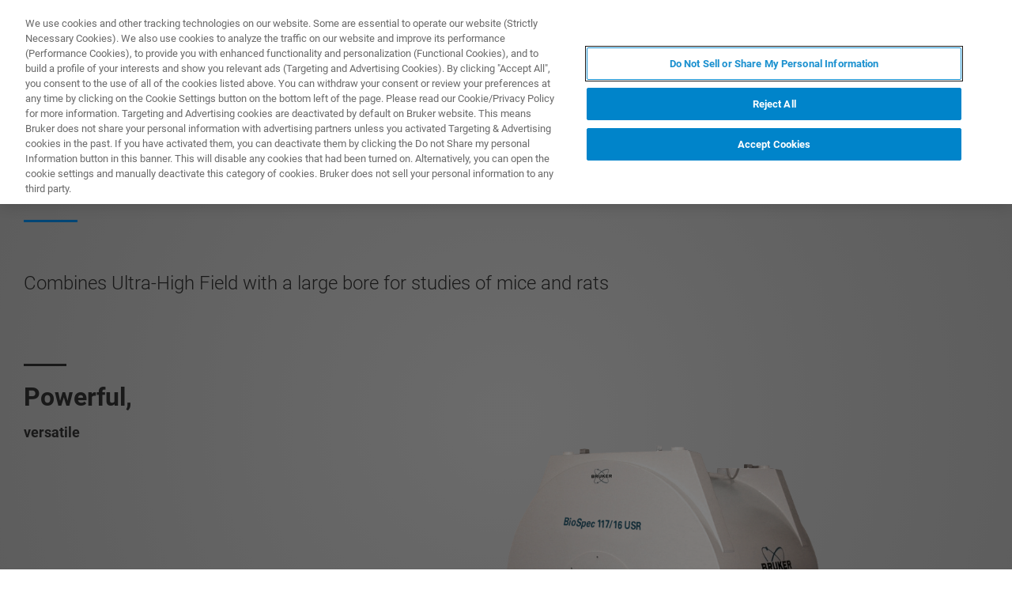

--- FILE ---
content_type: text/html;charset=utf-8
request_url: https://www.bruker.com/de/products-and-solutions/preclinical-imaging/mri/biospec/biospec-117-16.html
body_size: 17315
content:

<!DOCTYPE HTML>
<html lang="de">
    <head>
    <meta charset="UTF-8"/>

    <title>BioSpec 117/16 | Bruker</title>
    <meta name="keywords" content="BioSpec (UHF),BioSpec,MRI - Magnetic Resonance Imaging,MRI-UHF (11,7 T and >),PCI"/>
    <meta name="description" content="Kombiniert Ultra-High Field mit einer großen Bohrung für Studien an Mäusen und Ratten"/>
    <meta name="template" content="hero-page"/>
    <meta name="viewport" content="width=device-width, initial-scale=1"/>
    
      <meta property="og:title" content="BioSpec 117/16"/>

      <meta property="og:image" content="https://www.bruker.com/de/products-and-solutions/preclinical-imaging/mri/biospec/biospec-117-16/_jcr_content/teaserImage.coreimg.jpeg/1764635636213/biospec-117-16-usr-teaser.jpeg"/>

      <meta property="og:type" content="website"/>

      <meta property="og:url" content="https://www.bruker.com/de/products-and-solutions/preclinical-imaging/mri/biospec/biospec-117-16.html"/>

      <meta property="og:description" content="Kombiniert Ultra-High Field mit einer großen Bohrung für Studien an Mäusen und Ratten"/>

    

    





    <script defer="defer" type="text/javascript" src="/.rum/@adobe/helix-rum-js@%5E2/dist/rum-standalone.js"></script>
<link rel="stylesheet" href="/etc.clientlibs/bruker/clientlibs/clientlib-frontend.lc-2aad94240aac30c621de580ab37a8b81-lc.min.css" type="text/css">




    <link rel="icon" sizes="192x192" href="/etc.clientlibs/bruker/clientlibs/clientlib-favicons/resources/icon-192x192.png"/>
    <link rel="apple-touch-icon" sizes="180x180" href="/etc.clientlibs/bruker/clientlibs/clientlib-favicons/resources/apple-touch-icon-180x180.png"/>
    <link rel="apple-touch-icon" sizes="167x167" href="/etc.clientlibs/bruker/clientlibs/clientlib-favicons/resources/apple-touch-icon-167x167.png"/>
    <link rel="apple-touch-icon" sizes="152x152" href="/etc.clientlibs/bruker/clientlibs/clientlib-favicons/resources/apple-touch-icon-152x152.png"/>
    <link rel="apple-touch-icon" sizes="120x120" href="/etc.clientlibs/bruker/clientlibs/clientlib-favicons/resources/apple-touch-icon-120x120.png"/>
    <meta name="msapplication-square310x310logo" content="/etc.clientlibs/bruker/clientlibs/clientlib-favicons/resources/icon-310x310.png"/>
    <meta name="msapplication-wide310x150logo" content="/etc.clientlibs/bruker/clientlibs/clientlib-favicons/resources/icon-310x150.png"/>
    <meta name="msapplication-square150x150logo" content="/etc.clientlibs/bruker/clientlibs/clientlib-favicons/resources/icon-150x150.png"/>
    <meta name="msapplication-square70x70logo" content="/etc.clientlibs/bruker/clientlibs/clientlib-favicons/resources/icon-70x70.png"/>



    <script defer src="/etc.clientlibs/bruker/clientlibs/clientlib-identity.lc-b3513bb710505386ba84ff137c2a3b80-lc.min.js"></script>
<script defer src="/etc.clientlibs/bruker/clientlibs/clientlib-frontend.lc-3504ef1dc28d7869ac2510da1dde651e-lc.min.js"></script>




    <link rel="canonical" href="https://www.bruker.com/de/products-and-solutions/preclinical-imaging/mri/biospec/biospec-117-16.html"/>
    
        <link rel="alternate" href="https://www.bruker.com/en/products-and-solutions/preclinical-imaging/mri/biospec/biospec-117-16.html" hreflang="en"/>
    
        <link rel="alternate" href="https://www.bruker.com/ja/products-and-solutions/preclinical-imaging/mri/biospec/biospec-117-16.html" hreflang="ja"/>
    
        <link rel="alternate" href="https://www.bruker.com/zh/products-and-solutions/preclinical-imaging/mri/biospec/biospec-117-16.html" hreflang="zh"/>
    
        <link rel="alternate" href="https://www.bruker.com/de/products-and-solutions/preclinical-imaging/mri/biospec/biospec-117-16.html" hreflang="en-DE"/>
    
        <link rel="alternate" href="https://www.bruker.com/es/products-and-solutions/preclinical-imaging/mri/biospec/biospec-117-16.html" hreflang="en-ES"/>
    
        <link rel="alternate" href="https://www.bruker.com/fr/products-and-solutions/preclinical-imaging/mri/biospec/biospec-117-16.html" hreflang="en-FR"/>
    
        <link rel="alternate" href="https://www.bruker.com/it/products-and-solutions/preclinical-imaging/mri/biospec/biospec-117-16.html" hreflang="en-IT"/>
    
        <link rel="alternate" href="https://www.bruker.com/ko/products-and-solutions/preclinical-imaging/mri/biospec/biospec-117-16.html" hreflang="en-KR"/>
    
        <link rel="alternate" href="https://www.bruker.com/pl/products-and-solutions/preclinical-imaging/mri/biospec/biospec-117-16.html" hreflang="en-PL"/>
    
        <link rel="alternate" href="https://www.bruker.com/pt/products-and-solutions/preclinical-imaging/mri/biospec/biospec-117-16.html" hreflang="en-PT"/>
    
        <link rel="alternate" href="https://www.bruker.com/ru/products-and-solutions/preclinical-imaging/mri/biospec/biospec-117-16.html" hreflang="en-RU"/>
    
        <link rel="alternate" href="https://www.bruker.com/en/products-and-solutions/preclinical-imaging/mri/biospec/biospec-117-16.html" hreflang="x-default"/>
    


    
    
    

    

    


        <script type="text/javascript" src="//assets.adobedtm.com/715aeecb8682/f0f2a093de6d/launch-83fa3dba0e77-staging.min.js" async></script>


    
    
    

    <style>
      body{margin:0;}.cmp-image__image{width:100%;vertical-align: top;}
      .aem-header{height: 70px;position: absolute;margin:0 auto;left:0;right:0;}.aem-header__container{visibility:hidden;}
      .aem-stage__image--mobile{display:block;}.aem-stage__image--desktop{display:none;}
      .aem-home-stage__image picture,.aem-overview-stage__image picture,.aem-hero-stage__image-background picture{height:100%;}
      .aem-home-stage__image img,.aem-overview-stage__image img{height:100%;left:0;position:absolute;top:0;width:100%;font-family:'object-fit: cover; object-position: center center;';-o-object-fit:cover;object-fit:cover;-o-object-position:center center;object-position:center center;}
      .aem-home-stage{width:100%;min-height:645px;position:relative;display:-ms-flexbox;display:flex;}
      .aem-home-stage__wrapper{padding:110px 0 0;position:relative;}.aem-overview-stage__wrapper{padding:80px 0 0;position:relative;}.aem-hero-stage__wrapper{padding:80px 0 0;position:relative;}
      .aem-overview-stage {width:100%;height:100%;position:relative;min-height:180px;padding-bottom:90px;}
      .aem-overview-stage__image{width:100%;height:100%;position:absolute;}
      .aem-overview-stage__introtext{width:100%;}.aem-overview-stage__introtext-text{line-height:26px;margin-bottom:23px;}
      .aem-overview-stage__wrapper{position:relative;margin:0 auto;padding:80px 0 0;z-index:10;overflow:hidden;}
      .aem-overview-stage{background:#cccccc;min-height:180px;padding-bottom:90px;}
      .aem-overview-stage__links{display:flex;flex-direction:column;width:100%;}
      .aem-introlink{padding:15px 0;border-bottom-width:1px;border-bottom-style:solid;width:285px;}
      .aem-introlink__link{display:flex;text-decoration:none;align-items:center;}
      .aem-introlink__text{font-size:13px;font-weight:700;letter-spacing:1.98px;text-transform:uppercase;}
      .aem-overview-stage .aem-introlink__text{padding-left:24px;width:calc(100% - 70px);line-height:22px;}
      .aem-overview-stage .aem-introlink:last-child{border-bottom:0;}
      .ui-layout__responsive{width:calc(100vw - 36px);}
      .ui-typography--h1{font-weight:700;font-size:28px;letter-spacing:0;line-height:32px;position:relative;margin-bottom:38px;-webkit-margin-before:12px;margin-block-start:12px;}
      .ui-typography--metaheadline{font-weight:700;font-size:10px;line-height:12px;letter-spacing:1px;text-transform:uppercase;}
      .ui-typography--intro{font-weight:300;font-size:20px;line-height:30px;letter-spacing:0;word-wrap:break-word;}
      .ui-typography--subheadline{font-weight:700;font-size:18px;line-height:24px;letter-spacing:0;-webkit-margin-before:10px;margin-block-start:10px;}
      @media only screen and (min-width: 768px){
            .aem-header{height: 86px;}
            .aem-home-stage__wrapper{padding-top:150px;}.aem-overview-stage__wrapper{padding-top:105px;}.aem-hero-stage__wrapper{padding-top:107px;}
            .aem-stage__image--mobile{display:none;}.aem-stage__image--desktop{display:block;}
            .aem-overview-stage__links{flex-direction:row;}
            .aem-overview-stage .aem-introlink{margin:15px 0;padding:0;border-bottom:0;width:33%;}
            .aem-introlink__link{align-items:unset;}
            .aem-introlink__text{font-size:15px;}
            .ui-layout__responsive{width: calc(100vw - 60px);}
            .ui-typography--h1{font-size:42px;line-height:48px;margin-bottom:58px;}
            .ui-typography--metaheadline{font-size:11px;line-height:14px}
            .ui-typography--intro{font-size:22px;line-height:32px;}
            .ui-typography--subheadline{font-size:20px;line-height:26px;}
      }
      @media only screen and (min-width: 1024px){
            .aem-header{height: 128px;}
            .aem-home-stage__wrapper{padding-top:210px;}.aem-overview-stage__wrapper{padding-top:170px;}.aem-hero-stage__wrapper{padding-top:170px;}
            .aem-home-stage{min-height:745px;}
            .aem-overview-stage__introtext{width:66%;}
            .aem-overview-stage__links{width:66%;}
            .aem-overview-stage .aem-introlink{padding:0;}
            .aem-introlink__text{font-size:17px;}
            .ui-typography--h1{font-size:52px;line-height:62px;margin-bottom:83px;}
            .ui-typography--metaheadline{font-size:12px;}
            .ui-typography--intro{font-size:24px;line-height:34px;}
            .ui-typography--subheadline{font-size:22px;line-height:28px;}
      }
    </style>
</head>
    <body class="withproductdetailspage page basicpage" id="withproductdetailspage-5329ff4714" data-cmp-data-layer-enabled>
        <script>
          window.adobeDataLayer = window.adobeDataLayer || [];
          adobeDataLayer.push({
              page: JSON.parse("{\x22withproductdetailspage\u002D5329ff4714\x22:{\x22@type\x22:\x22bruker\/pages\/content\/withproductdetailspage\x22,\x22repo:modifyDate\x22:\x222022\u002D05\u002D31T08:29:28Z\x22,\x22dc:title\x22:\x22BioSpec 117\/16\x22,\x22dc:description\x22:\x22Kombiniert Ultra\u002DHigh Field mit einer großen Bohrung für Studien an Mäusen und Ratten\x22,\x22xdm:template\x22:\x22\/conf\/bruker\/settings\/wcm\/templates\/hero\u002Dpage\x22,\x22xdm:language\x22:\x22de\x22,\x22xdm:tags\x22:[\x22BioSpec (UHF)\x22,\x22BioSpec\x22,\x22MRI \u002D Magnetic Resonance Imaging\x22,\x22MRI\u002DUHF (11,7 T and >)\x22,\x22PCI\x22],\x22repo:path\x22:\x22\/content\/bruker\/int\/de\/products\u002Dand\u002Dsolutions\/preclinical\u002Dimaging\/preclinical\u002Dmri\/biospec\/biospec\u002D117\u002D16.html\x22}}"),
              event:'cmp:show',
              eventInfo: {
                  path: 'page.withproductdetailspage\u002D5329ff4714'
              }
          });
        </script>
        
        
            




            



            
<div data-g-name="Page" id="section-page-wrapper" class="ui-layout">
    
        <div class="header">

<header class="aem-header ui-layout__header " data-g-name="Header" data-service-status-config="{&#34;pageUrl&#34;:&#34;/en/meta/status.html&#34;,&#34;apiUrl&#34;:&#34;/en/meta/status/jcr:content.service-status.json&#34;,&#34;keycloakServiceId&#34;:&#34;keycloak&#34;,&#34;active&#34;:true}" data-header-pageid="_de_products-and-solutions_preclinical-imaging_mri_biospec_biospec-117-16">
    <div class="aem-header__container aem-header__container--visible">
        <div class="ui-layout__responsive aem-header__outter-wrapper">
            <a class="aem-header__logo-wrapper" href="/de.html" data-tracking='{"classification": "header", "type": "logolink", "label": "Bruker", "link": "/content/bruker/int/de"}'>
                <img alt="Bruker" src="/content/dam/global/logos/logo.svg"/>
            </a>
            <div class="aem-header__wrapper">
                <div class="aem-header__icon">
                    <div class="aem-header__icon--box">
                        
    <div class="aem-header-icons">
        <a class="ui-icon aem-header-icons__item" data-g-name="HeaderIcon" data-icon="/content/dam/global/icons/cart.svg" target="_blank" title="Visit the Bruker Store" href="https://store.bruker.com/" rel="noopener">
        </a>
    </div>



                        
<button class="aem-header__icon--button-icon aem-header__language-switch-button js-aem-header__language-switch-button">
    <span class="ui-icon ui-icon--language"></span>
    <span class="aem-header__language-iso-code">DE</span>
</button>

                    </div>
                    <div id="login-button" data-login-error="Error while trying to login. Please try again." data-logout-error="Error while trying to logout. Please try again." data-base-endpoint="https://sso.bruker.com/auth/realms/bruker/" data-client-id="aem-bruker.com" data-silent-token-renewal data-silent-token-renewal-page="/de.tokenrenewal.html" data-scopes="openid,profile" data-local="false">
    <button class="ui-button ui-button--secondary ui-icon--login aem-header__icon--login-button js-trigger-login" data-login="Login" data-logout="My Bruker" data-id="MY_BRUKER">
                <span class="aem-login-button__text">My Bruker</span>
    </button>
</div>

                    
<a data-g-name="ContactLink" target="_self" href="/en/meta/forms/bbio-form-pages/bbio-sales-service-form.html">
    <button class="ui-button aem-header__icon--contract-expert">Kontakt</button>
    <button class="ui-button ui-button--icon ui-icon--contact aem-header__icon--circle"></button>
</a>
                </div>
                <div class="aem-header__navigation">
                    
<div class="aem-header__navigation-box js-aem-navigation-drilldown__data js-aem-header__navigatio-box state-aem-header__navigation-box--hidden">
    
        <a href="/de/products-and-solutions.html" target="_self" class="ui-action-link aem-header__navigation-item js-aem-header__navigation-item" data-id="_de_products-and-solutions" tabindex="0">Produkte &amp; Lösungen</a>
    
        <a href="/de/applications.html" target="_self" class="ui-action-link aem-header__navigation-item js-aem-header__navigation-item" data-id="_de_applications" tabindex="0">Anwendungen</a>
    
        <a href="/de/services.html" target="_self" class="ui-action-link aem-header__navigation-item js-aem-header__navigation-item" data-id="_de_services" tabindex="0">(EN) Service</a>
    
        <a href="/de/news-and-events.html" target="_self" class="ui-action-link aem-header__navigation-item js-aem-header__navigation-item" data-id="_de_news-and-events" tabindex="0">Neuigkeiten &amp; Veranstaltungen</a>
    
        <a href="/de/about.html" target="_self" class="ui-action-link aem-header__navigation-item js-aem-header__navigation-item" data-id="_de_about" tabindex="0">Über uns</a>
    
        <a href="/de/careers.html" target="_self" class="ui-action-link aem-header__navigation-item js-aem-header__navigation-item" data-id="_de_careers" tabindex="0">Karriere</a>
    
</div>

                    <button class="aem-header__icon--button-icon">
                        <span class="ui-icon ui-icon--menu aem-header__navigation--small-screen js-aem-header__navigation-item"></span>
                    </button>
                    <button class="aem-header__icon--button-icon aem-header__search-button js-aem-header__search-button">
                        <span class="ui-icon ui-icon--search"></span>
                    </button>
                </div>
            </div>
            <div data-g-name="NavigationDrilldown" class="aem-navigation-drilldown" data-pageid="_de_products-and-solutions_preclinical-imaging_mri_biospec_biospec-117-16" data-language-path="/content/bruker/int/de" data-language-iso-code="DE">
            </div>
        </div>
        <script type="text/template" class="js-aem-navigation-drilldown__item-template">
            {{#*inline "lockIcon"}}
                {{#if protected}}
                    <span class="ui-icon--lock"></span>
                {{/if}}
            {{/inline}}
            <div
                    class="aem-navigation-drilldown__level js-aem-navigation-drilldown__level {{#if isRoot}}aem-navigation-drilldown__level--root{{/if}} {{#if shouldRunAnimation}}state-aem-navigation-drilldown--add{{/if}} {{#ifCond id '===' 'MY_BRUKER'}}js-aem-navigation-drilldown__level--one-bruker{{/ifCond}}"
                    data-id="{{id}}"
                    data-level="{{nextLevel}}"
            >
                <div class="aem-navigation-drilldown__back">
                    <button class="aem-navigation-drilldown__back-button js-aem-navigation-drilldown__back-button">
                        Back
                    </button>
                    <button class="aem-navigation-drilldown__close js-aem-navigation-drilldown__close"
                            title="close"></button>
                </div>
                <div class="aem-navigation-drilldown__list-title">
                    <!-- <a href="{{url}}.html">{{ name }}</a> -->
                    {{#ifCond id '===' 'MY_BRUKER'}}
                        <p>My Bruker</p>
                    {{else}}
                        <a
                            href="{{url}}"
                            target="{{target}}"
                            class="js-aem-navigation-drilldown__list-title"
                            data-id="{{id}}"
                        >
                            {{~name~}}
                            {{> lockIcon}}
                            {{#ifCond target '===' '_blank'}}<span class="ui-icon--external"></span>{{/ifCond}}
                        </a>
                    {{/ifCond}}
                </div>
                <div class="aem-navigation-drilldown__list">
                    {{#ifCond id '===' 'MY_BRUKER'}}
                        {{#ifCond items.length '>' 0}}
                            <div class="aem-navigation-drilldown__list-section--dynamic">
                                {{#each items}}
                                    <a href="{{url}}" target="{{target}}" class="aem-navigation-drilldown__list-item
                                        js-aem-navigation-drilldown__list-item
                                        js-aem-navigation-drilldown__open--hover
                                        {{#unless items}}aem-navigation-drilldown__list-item--link js-aem-navigation-drilldown__list-item--link{{/unless}}"
                                        data-id="{{id}}"
                                    >
                                        {{~name~}}
                                        {{#ifCond target '===' '_blank'}}<span class="ui-icon--external"></span>{{/ifCond}}
                                    </a>
                                {{/ each}}
                            </div>
                        {{/ifCond}}
                        <div class="aem-navigation-drilldown__list-section--static">
                            <a href="/de/meta/profile.html" target="_self" class="aem-navigation-drilldown__list-item aem-navigation-drilldown__list-item--link js-aem-navigation-drilldown__list-item--my-profile">
                                <span class="ui-icon--logout"></span>Mein Profil
                            </a>
                            <button class="aem-navigation-drilldown__list-item aem-navigation-drilldown__list-item--link aem-navigation-drilldown__list-item--log-out js-aem-navigation-drilldown__list-item--log-out"
                                    title="logout">
                                <span class="ui-icon--logout-door"></span>Abmelden
                            </button>
                        </div>
                    {{else}}
                        {{#each items}}
                            {{#if headline}}
                                <p class="aem-navigation-drilldown__list-item
                                    {{#unless items}}aem-navigation-drilldown__list-item--link{{/unless}}
                                    {{#if headline}} aem-navigation-drilldown__list-item--headline{{/if}}"
                                    data-id="{{id}}"
                                >
                                    {{~name~}}
                                </p>
                            {{else}}
                                <a href="{{url}}" target="{{target}}" class="aem-navigation-drilldown__list-item
                                    js-aem-navigation-drilldown__list-item
                                    js-aem-navigation-drilldown__open--hover
                                    {{#unless items}}aem-navigation-drilldown__list-item--link js-aem-navigation-drilldown__list-item--link{{/unless}}"
                                    data-id="{{id}}"
                                >
                                    {{~name~}}
                                    {{> lockIcon}}
                                    {{#ifCond target '===' '_blank'}}<span class="ui-icon--external"></span>{{/ifCond}}
                                </a>
                            {{/if}}
                        {{/ each}}
                    {{/ifCond}}
                </div>
            </div>
        </script>
        <script type="text/template" class="js-aem-navigation-drilldown__template">
            <div class="aem-navigation-drilldown__icons">
                <button class="aem-navigation-drilldown__icon ui-icon ui-icon--language aem-navigation-drilldown__icon--language js-aem-navigation-drilldown__icon--language">
                    <span class="aem-header__language-iso-code">{{ languageIsoCode }}</span>
                </button>
                <button class="aem-navigation-drilldown__close js-aem-navigation-drilldown__close"
                        title="close"></button>
            </div>
            <div class="aem-navigation-drilldown__inner-wrapper js-aem-navigation-drilldown__inner-wrapper">
            </div>
            <div class="aem-navigation-drilldown__overlay js-aem-navigation-drilldown__overlay aem-navigation-drilldown__overlay--solid-background js-aem-navigation-drilldown__close">
            </div>
        </script>
        <div data-g-name="Search" class="aem-search">
            <div class="aem-search__wrapper">
                <div class="ui-layout__responsive aem-search__box">
                    <span class="ui-icon ui-icon--close aem-search__close js-aem-search__close"></span>
                    <div data-g-name="SearchInput" class="aem-search__input-wrapper" data-config="{&#34;renderMode&#34;:null,&#34;subsetView&#34;:false,&#34;noInitialResults&#34;:false,&#34;exactSearch&#34;:false,&#34;termMandatory&#34;:false,&#34;filters&#34;:{&#34;all&#34;:[],&#34;any&#34;:{}},&#34;facets&#34;:null,&#34;categories&#34;:null,&#34;searchEndpoint&#34;:&#34;https://bruker-aemaacs-prod.ent.eu-central-1.aws.cloud.es.io/api/as/v1/engines/bruker-prod/search.json&#34;,&#34;extendedSearchEndpoint&#34;:&#34;https://bruker-aemaacs-prod.ent.eu-central-1.aws.cloud.es.io/api/as/v1/engines/bruker-prod/elasticsearch/_search&#34;,&#34;suggestionEndpoint&#34;:&#34;https://bruker-aemaacs-prod.ent.eu-central-1.aws.cloud.es.io/api/as/v1/engines/bruker-prod/search.json&#34;,&#34;extendedSearchSuggestionEndpoint&#34;:&#34;https://bruker-aemaacs-prod.ent.eu-central-1.aws.cloud.es.io/api/as/v1/engines/bruker-prod/elasticsearch/_search&#34;,&#34;searchKey&#34;:&#34;search-zukwf6yyhkhnvec77d2c5uy2&#34;,&#34;extendedSearchKey&#34;:&#34;private-31d1xum3d2tuvus4mgbazx2t&#34;,&#34;resultsPerPage&#34;:10,&#34;descriptionMaxLength&#34;:200,&#34;queryMaxLength&#34;:500,&#34;fullWidth&#34;:false,&#34;autoSearch&#34;:false,&#34;wrapperMode&#34;:&#34;result&#34;,&#34;sort&#34;:{&#34;_score&#34;:&#34;desc&#34;},&#34;urlContext&#34;:&#34;/conf/bruker/settings/wcm/templates/hero-page/structure/_jcr_content/header&#34;,&#34;editMode&#34;:false,&#34;languageTag&#34;:&#34;de&#34;,&#34;languagePath&#34;:&#34;/content/bruker/int/de&#34;,&#34;customDisplayMode&#34;:&#34;&#34;,&#34;customDisplayClass&#34;:&#34;&#34;,&#34;defaultColumnsWidth&#34;:&#34;6&#34;,&#34;searchId&#34;:null,&#34;resourcePath&#34;:&#34;/conf/bruker/settings/wcm/templates/hero-page/structure/jcr:content/header&#34;,&#34;officeSearchFacets&#34;:{&#34;offeringsFacet&#34;:&#34;f1c6d3fdf50f86c75d71d239190b776a_tags&#34;,&#34;technologyFacet&#34;:&#34;0bafdf739ac8a00948a30ea084d9cd6f_tags&#34;}}" data-standalone-search-input="true">
                        <form novalidate class="js-aem-searchinput__form" action="/de/meta/search.html">
                            <div class="aem-elasticsearchresults__input-wrapper">
                                
	<div data-g-name="Input" class="ui-input ui-input--search aem-GridColumn--default--8 aem-GridColumn--phone--12" data-suggestion-endpoint="https://bruker-aemaacs-prod.ent.eu-central-1.aws.cloud.es.io/api/as/v1/engines/bruker-prod/elasticsearch/_search" data-search-key="search-zukwf6yyhkhnvec77d2c5uy2" data-constraint-message="Bitte verwenden Sie zumindest 2 Zeichen (Sie verwenden derzeit 1 Zeichen)." data-custom-mandatory-message="Bitte verwenden Sie zumindest 2 Zeichen." data-extended-search="true" data-language-tag="de">
		<input minlength="2" maxlength="500" type="text" name="q_1" aria-autocomplete="list" autocomplete="off" placeholder="What are you looking for?" class="ui-input__field js-aem-searchinput__input" data-disable-prefill-from-url="true"/>
		
		<span class="ui-input__bar"></span>
		<span class="ui-input__error js-ui-input__error">Bitte verwenden Sie zumindest 2 Zeichen (Sie verwenden derzeit 1 Zeichen).</span>

		<div class="ui-input--search-suggestions">
			<script type="text/template" class="js-input--search-suggestions-template">
				<ul>
					{{#each this}}
					<li>{{suggestion}}</li>
					{{/each}}
				</ul>
			</script>
		</div>
	</div>

                                <div class="aem-elasticsearchresults__actions-wrapper aem-elasticsearchresults__actions-wrapper--extendedsearch">
                                    <button class="js-aem-elasticsearchresults__reset aem-elasticsearchresults__reset ui-icon--close" type="reset"></button>
                                    <button class="js-aem-searchinput__icon js-aem-elasticsearchresults__submit aem-elasticsearchresults__submit ui-button ui-icon--search" type="submit"></button>
                                </div>
                            </div>
                        </form>
                    </div>
                </div>
            </div>
            <div class="aem-search__overlay js-aem-search__overlay"></div>
        </div>
        <div data-g-name="LanguageSwitch" class="aem-language-switch">
            <div class="aem-language-switch--background-light">
                <div class="ui-layout__responsive aem-language-switch__wrapper">
                    <span class="ui-icon--close aem-language-switch__close js-aem-language-switch__close"></span>
                    <p class="aem-language-switch__title ui-typography--p-emphasized">Languages</p>
                    <ul class="aem-language-switch__languages-container">
                        <li class="aem-language-switch__language js-aem-language-switch__language aem-language-switch__language--active">
                            <a class="aem-language-switch__languages-link js-aem-language-switch__languages-link" tabindex="-1">
                                Deutsch
                                <span class="ui-icon--check aem-language-switch__languages-check"></span>
                            </a>
                        </li>
                    
                        <li class="aem-language-switch__language js-aem-language-switch__language ">
                            <a class="aem-language-switch__languages-link js-aem-language-switch__languages-link" href="/en/products-and-solutions/preclinical-imaging/mri/biospec/biospec-117-16.html" tabindex="-1" data-language="en">
                                English
                                <span class="ui-icon--check aem-language-switch__languages-check"></span>
                            </a>
                        </li>
                    
                        <li class="aem-language-switch__language js-aem-language-switch__language ">
                            <a class="aem-language-switch__languages-link js-aem-language-switch__languages-link" href="/es/products-and-solutions/preclinical-imaging/mri/biospec/biospec-117-16.html" tabindex="-1" data-language="es">
                                Español
                                <span class="ui-icon--check aem-language-switch__languages-check"></span>
                            </a>
                        </li>
                    
                        <li class="aem-language-switch__language js-aem-language-switch__language ">
                            <a class="aem-language-switch__languages-link js-aem-language-switch__languages-link" href="/fr/products-and-solutions/preclinical-imaging/mri/biospec/biospec-117-16.html" tabindex="-1" data-language="fr">
                                Français
                                <span class="ui-icon--check aem-language-switch__languages-check"></span>
                            </a>
                        </li>
                    
                        <li class="aem-language-switch__language js-aem-language-switch__language ">
                            <a class="aem-language-switch__languages-link js-aem-language-switch__languages-link" href="/it/products-and-solutions/preclinical-imaging/mri/biospec/biospec-117-16.html" tabindex="-1" data-language="it">
                                Italiano
                                <span class="ui-icon--check aem-language-switch__languages-check"></span>
                            </a>
                        </li>
                    
                        <li class="aem-language-switch__language js-aem-language-switch__language ">
                            <a class="aem-language-switch__languages-link js-aem-language-switch__languages-link" href="/pl/products-and-solutions/preclinical-imaging/mri/biospec/biospec-117-16.html" tabindex="-1" data-language="pl">
                                Polski
                                <span class="ui-icon--check aem-language-switch__languages-check"></span>
                            </a>
                        </li>
                    
                        <li class="aem-language-switch__language js-aem-language-switch__language ">
                            <a class="aem-language-switch__languages-link js-aem-language-switch__languages-link" href="/pt/products-and-solutions/preclinical-imaging/mri/biospec/biospec-117-16.html" tabindex="-1" data-language="pt">
                                Português
                                <span class="ui-icon--check aem-language-switch__languages-check"></span>
                            </a>
                        </li>
                    
                        <li class="aem-language-switch__language js-aem-language-switch__language ">
                            <a class="aem-language-switch__languages-link js-aem-language-switch__languages-link" href="/ru/products-and-solutions/preclinical-imaging/mri/biospec/biospec-117-16.html" tabindex="-1" data-language="ru">
                                Русский
                                <span class="ui-icon--check aem-language-switch__languages-check"></span>
                            </a>
                        </li>
                    
                        <li class="aem-language-switch__language js-aem-language-switch__language ">
                            <a class="aem-language-switch__languages-link js-aem-language-switch__languages-link" href="/zh/products-and-solutions/preclinical-imaging/mri/biospec/biospec-117-16.html" tabindex="-1" data-language="zh">
                                中文
                                <span class="ui-icon--check aem-language-switch__languages-check"></span>
                            </a>
                        </li>
                    
                        <li class="aem-language-switch__language js-aem-language-switch__language ">
                            <a class="aem-language-switch__languages-link js-aem-language-switch__languages-link" href="/ja/products-and-solutions/preclinical-imaging/mri/biospec/biospec-117-16.html" tabindex="-1" data-language="ja">
                                日本語
                                <span class="ui-icon--check aem-language-switch__languages-check"></span>
                            </a>
                        </li>
                    
                        <li class="aem-language-switch__language js-aem-language-switch__language ">
                            <a class="aem-language-switch__languages-link js-aem-language-switch__languages-link" href="/ko/products-and-solutions/preclinical-imaging/mri/biospec/biospec-117-16.html" tabindex="-1" data-language="ko">
                                한국어
                                <span class="ui-icon--check aem-language-switch__languages-check"></span>
                            </a>
                        </li>
                    </ul>
                </div>
            </div>
            <div class="aem-language-switch__overlay js-aem-language-switch__overlay"></div>
        </div>
    </div>
</header>

</div>

    
        <div class="root responsivegrid ui-layout__body">

<div class="aem-Grid aem-Grid--12 ui-layout__body aem-Grid--default--12 ">
    
    <div class="herostage stage abstractcomponent aem-GridColumn aem-GridColumn--default--12">


    
    
    
    
    <div class="aem-hero-stage aem-hero-landscape aem-hero--with-usp" data-g-name="HeroStage">
        
        <div class="aem-hero-stage__image">
            <div class='aem-hero-stage__image-background aem-hero-stage__image-background--dark'></div>
            
            
        </div>
        <div class="aem-hero-stage__wrapper ui-layout__responsive 
            ">
            
            <div class="aem-introtext">
                
	<div class="aem-headline">
		
			<div class="ui-typography--metaheadline">BioSpec</div>
			<h1 class="ui-typography--h1">BioSpec 117/16</h1>
		
	</div>

                <div class="aem-introtext__text ui-typography--intro aem-hero-stage__text">Combines Ultra-High Field with a large bore for studies of mice and rats</div>
            </div>
            
            <div class="aem-hero-stage__product">
                <div class="aem-hero-stage__usp">
                    <div class="aem-hero-stage__usp-line "></div>
                    <p class="aem-hero-stage__usp-title">Powerful, </p>
                    <p class="aem-hero-stage__usp-text">versatile</p>
                </div>
                
                <div class="aem-hero-stage__introlinks-wrapper">
                    





                </div>
                <div class="aem-hero-stage__product-image">
                    <div class="aem-hero-stage__product-box aem-hero-stage__product-box--desktop aem-stage__image--desktop">
                        <div data-cmp-is="image" data-asset="/content/dam/bruker/int/en/products-and-solution/preclinical-imaging/biospec/biospec_117_16_USR.png" class="ui-component-separator cmp-image" itemscope itemtype="http://schema.org/ImageObject">
    <picture>
        
            
    <source srcset="/en/products-and-solutions/preclinical-imaging/mri/biospec/biospec-117-16/_jcr_content/root/herostage/desktopImage.coreimg.82.860.png/1604570005106/biospec-117-16-usr.png 1x, /en/products-and-solutions/preclinical-imaging/mri/biospec/biospec-117-16/_jcr_content/root/herostage/desktopImage.coreimg.82.1920.png/1604570005106/biospec-117-16-usr.png 2x" media="(min-width: 860px)"/>

        
            
    <source srcset="/en/products-and-solutions/preclinical-imaging/mri/biospec/biospec-117-16/_jcr_content/root/herostage/desktopImage.coreimg.82.640.png/1604570005106/biospec-117-16-usr.png 1x, /en/products-and-solutions/preclinical-imaging/mri/biospec/biospec-117-16/_jcr_content/root/herostage/desktopImage.coreimg.82.1280.png/1604570005106/biospec-117-16-usr.png 2x, /en/products-and-solutions/preclinical-imaging/mri/biospec/biospec-117-16/_jcr_content/root/herostage/desktopImage.coreimg.82.1920.png/1604570005106/biospec-117-16-usr.png 3x" media="(min-width: 640px)"/>

        
            
    <source srcset="/en/products-and-solutions/preclinical-imaging/mri/biospec/biospec-117-16/_jcr_content/root/herostage/desktopImage.coreimg.82.472.png/1604570005106/biospec-117-16-usr.png 1x, /en/products-and-solutions/preclinical-imaging/mri/biospec/biospec-117-16/_jcr_content/root/herostage/desktopImage.coreimg.82.944.png/1604570005106/biospec-117-16-usr.png 2x, /en/products-and-solutions/preclinical-imaging/mri/biospec/biospec-117-16/_jcr_content/root/herostage/desktopImage.coreimg.82.1462.png/1604570005106/biospec-117-16-usr.png 3x, /en/products-and-solutions/preclinical-imaging/mri/biospec/biospec-117-16/_jcr_content/root/herostage/desktopImage.coreimg.82.1920.png/1604570005106/biospec-117-16-usr.png 4x" media="(min-width: 472px)"/>

        
        <img class="cmp-image__image" src="/en/products-and-solutions/preclinical-imaging/mri/biospec/biospec-117-16/_jcr_content/root/herostage/desktopImage.coreimg.82.1920.png/1604570005106/biospec-117-16-usr.png"/>
    </picture>
    
</div>

    

                    </div>
                    <div class="aem-hero-stage__product-box aem-hero-stage__product-box--mobile aem-stage__image--mobile">
                        <div data-cmp-is="image" data-asset="/content/dam/bruker/int/en/products-and-solution/preclinical-imaging/biospec/biospec_117_16_USR.png" class="ui-component-separator cmp-image" itemscope itemtype="http://schema.org/ImageObject">
    <picture>
        
            
    <source srcset="/en/products-and-solutions/preclinical-imaging/mri/biospec/biospec-117-16/_jcr_content/root/herostage/desktopImage.coreimg.82.860.png/1604570005106/biospec-117-16-usr.png 1x, /en/products-and-solutions/preclinical-imaging/mri/biospec/biospec-117-16/_jcr_content/root/herostage/desktopImage.coreimg.82.1920.png/1604570005106/biospec-117-16-usr.png 2x" media="(min-width: 860px)"/>

        
            
    <source srcset="/en/products-and-solutions/preclinical-imaging/mri/biospec/biospec-117-16/_jcr_content/root/herostage/desktopImage.coreimg.82.640.png/1604570005106/biospec-117-16-usr.png 1x, /en/products-and-solutions/preclinical-imaging/mri/biospec/biospec-117-16/_jcr_content/root/herostage/desktopImage.coreimg.82.1280.png/1604570005106/biospec-117-16-usr.png 2x, /en/products-and-solutions/preclinical-imaging/mri/biospec/biospec-117-16/_jcr_content/root/herostage/desktopImage.coreimg.82.1920.png/1604570005106/biospec-117-16-usr.png 3x" media="(min-width: 640px)"/>

        
            
    <source srcset="/en/products-and-solutions/preclinical-imaging/mri/biospec/biospec-117-16/_jcr_content/root/herostage/desktopImage.coreimg.82.472.png/1604570005106/biospec-117-16-usr.png 1x, /en/products-and-solutions/preclinical-imaging/mri/biospec/biospec-117-16/_jcr_content/root/herostage/desktopImage.coreimg.82.944.png/1604570005106/biospec-117-16-usr.png 2x, /en/products-and-solutions/preclinical-imaging/mri/biospec/biospec-117-16/_jcr_content/root/herostage/desktopImage.coreimg.82.1462.png/1604570005106/biospec-117-16-usr.png 3x, /en/products-and-solutions/preclinical-imaging/mri/biospec/biospec-117-16/_jcr_content/root/herostage/desktopImage.coreimg.82.1920.png/1604570005106/biospec-117-16-usr.png 4x" media="(min-width: 472px)"/>

        
        <img class="cmp-image__image" src="/en/products-and-solutions/preclinical-imaging/mri/biospec/biospec-117-16/_jcr_content/root/herostage/desktopImage.coreimg.82.1920.png/1604570005106/biospec-117-16-usr.png"/>
    </picture>
    
</div>

    

                    </div>
                </div>
            </div>
        </div>
    </div>

</div>
<div class="inpagenavigation aem-GridColumn aem-GridColumn--default--12"><div class="aem-product-navigation" data-g-name="ProductNavigation">
    <div class="aem-product-navigation__responsive-wrapper ui-layout__responsive">
        <div class="aem-product-navigation__wrapper js-aem-product-navigation__wrapper">
            <div class="aem-product-navigation__arrow aem-product-navigation__arrow--left js-aem-product-navigation__scroll--left"></div>
            <div class="aem-product-navigation__scroll js-aem-product-navigation__scroll">
                <div class="aem-product-navigation__selection-line js-aem-product-navigation__selection-line"></div>
            </div>
            <div class="aem-product-navigation__arrow aem-product-navigation__arrow--right js-aem-product-navigation__scroll--right"></div>
        </div>
    </div>
    <script type="text/template" class="js-aem-product-navigation__item-template">
        <button class="aem-product-navigation__item  js-aem-product-navigation__item" data-id="{{id}}">
            {{#if title}}{{title}}{{else}}Invalid Title{{/if}}
        </button>
    </script>
</div>
</div>
<div class="responsivegrid aem-GridColumn aem-GridColumn--default--12">


<div class="aem-Grid aem-Grid--12 aem-Grid--default--12 ">
    
    
    
</div>
</div>
<div class="sections responsivegrid aem-GridColumn aem-GridColumn--default--12"><div class="aem-sections" data-g-name="Sections">
    


<div class="aem-Grid aem-Grid--12 aem-Grid--default--12 ">
    
    <div class="section sectionwrapper aem-GridColumn aem-GridColumn--default--12">
<section id="section_highlights" class="aem-sectionwrapper js-aem-sectionwrapper " data-title="Highlights">
    
    <div class=" aem-sectionwrapper__components">
        




    
    
    <div class="highlightfacts responsivegrid">
<div class="ui-layout__responsive">
    <div class="aem-highlightfacts ui-separator">
        
    
	<div class="aem-headline">
		
	</div>


        <div class="aem-highlightfacts__columns">
            <div class="aem-highlightfacts__column aem-highlightfacts__column--left">
                <div class="highlightitem section">

<div class="aem-highlightfacts__item-wrapper aem-highlightfacts__item-wrapper--1">
    
        <div class="aem-highlightfacts__item aem-highlightfacts__item--1">
            <div class="aem-highlightfacts__claim-wrap">
                <div class="aem-highlightfacts__claim aem-highlightfacts__claim-small">USR Magnet</div>
                
            </div>
            
            <div class="aem-highlightfacts__description ui-typography--p">Zero helium boil-off technology</div>
        </div>
    
    
</div>
</div>


                <div class="highlightitem section">

<div class="aem-highlightfacts__item-wrapper aem-highlightfacts__item-wrapper--2">
    
        <div class="aem-highlightfacts__item aem-highlightfacts__item--2">
            <div class="aem-highlightfacts__claim-wrap">
                <div class="aem-highlightfacts__claim aem-highlightfacts__claim-small">Versatility at Ultra High Field</div>
                
            </div>
            
            <div class="aem-highlightfacts__description ui-typography--p">The advantages of ultra-high field combined with an expansive range of RF Coils for mice and rats</div>
        </div>
    
    
</div>
</div>


            </div>
            <div class="aem-highlightfacts__column aem-highlightfacts__column--right">
                <div class="highlightitem section">

<div class="aem-highlightfacts__item-wrapper aem-highlightfacts__item-wrapper--3">
    
        <div class="aem-highlightfacts__item aem-highlightfacts__item--3">
            <div class="aem-highlightfacts__claim-wrap">
                <div class="aem-highlightfacts__claim aem-highlightfacts__claim-small">Accuracy</div>
                
            </div>
            
            <div class="aem-highlightfacts__description ui-typography--p">Accurate animal positioning with the optional motorized animal handling system</div>
        </div>
    
    
</div>
</div>


                <div class="highlightitem section">

<div class="aem-highlightfacts__item-wrapper aem-highlightfacts__item-wrapper--4">
    
    
        <div class="aem-highlightfacts__item aem-highlightfacts__item--4 aem-highlightfacts__explore">
            <div class="aem-highlightfacts__explore-description">BioSpec Brochure</div>
            <a href="/en/products-and-solutions/preclinical-imaging/mri/biospec/biospec-117-16/_jcr_content/root/sections/highlights/sectionpar/highlightfacts/contentpar-4/highlightitem.download-asset.pdf/link/biospec_brochure.pdf" class="ui-action-link ui-action-link--dark  ui-icon--pdf
                false aem-highlightfacts__explore-link" data-tracking='{"classification": "default", "type": "highlightfactslink", "label": "Download", "link": "/en/products-and-solutions/preclinical-imaging/mri/biospec/biospec-117-16/_jcr_content/root/sections/highlights/sectionpar/highlightfacts/contentpar-4/highlightitem.download-asset.pdf/link/biospec_brochure.pdf"}' data-is-download="true">Download</a>
        </div>
    
</div>
</div>


            </div>
        </div>
    </div>
</div></div>



    </div>
</section>
</div>
<div class="section sectionwrapper aem-GridColumn aem-GridColumn--default--12">
<section id="section_features" class="aem-sectionwrapper js-aem-sectionwrapper " data-title="Eigenschaften">
    
    <div class=" aem-sectionwrapper__components">
        




    
    
    <div class="twocolumns columns responsivegrid">
<div class="ui-layout__responsive">
    <div class="ui-separator ">
        
    
	<div class="aem-headline">
		
			<div class="ui-typography--metaheadline"></div>
			<h2 class="ui-typography--h2">Features</h2>
		
	</div>


        
            <div class="aem-Grid aem-Grid--12 aem-Grid--default--12 aem-Grid--phone--12  ui-styles__background-item">
                
                
                    <div class="responsivegrid aem-GridColumn--default--none aem-GridColumn--phone--none aem-GridColumn--phone--12 aem-GridColumn aem-GridColumn--default--8 aem-GridColumn--offset--phone--0 aem-GridColumn--offset--default--0">


<div class="aem-Grid aem-Grid--8 aem-Grid--default--8 aem-Grid--phone--12 ">
    
    <div class="ui-typography--richtext aem-GridColumn--phone--12 aem-GridColumn aem-GridColumn--default--8"><div class="aem-text">
    <area data-res-path="/content/bruker/int/en/products-and-solutions/preclinical-imaging/preclinical-mri/biospec/biospec-117-16/jcr:content/root/sections/features/sectionpar/twocolumns/contentpar-1/text"/>
    <div class="ui-typography--richtext"><ul><li>Zero helium boil-off technology, nitrogen-free, Ultra Shielded and Refrigerated (USR) magnet technology for reduced maintenance costs and longer service intervals<br />
</li><li>Accurate animal positioning with the optional motorized animal handling system <br />
</li><li>Full second and third order high power shim channels guarantee optimal performance for spectroscopy and imaging</li><li>Crisp and highly resolved images with a gradient strength of up to 760 mT/m <br />
</li><li>Scalable AVANCE NEO electronics enabling both MRI and MRS applications</li><li>Real-time spectrometer control for optimization of acquisition parameters during scan</li><li><a href="/en/products-and-solutions/preclinical-imaging/mri/mri-rf-coils.html">Complete RF coil portfolio</a> for mice and rats available, including coils for head, brain, cardiac, spine, body, multi-channel array coils with up to 8 channels, and x-nuclei</li><li><a href="/en/products-and-solutions/preclinical-imaging/mri/MRI-CryoProbes.html">MRI CryoProbe</a> for exceptional increase in sensitivity</li><li><a href="/en/products-and-solutions/preclinical-imaging/paravision-360.html">ParaVision® 360</a> software package, for multi-dimensional MRI/MRS data acquisition, visualization, reconstruction, and analysis  </li><li>Over 100 validated and ready to use in vivo protocols and scan programs for mice and rats</li><li>MRI sequence portfolio of more than 1,000 sequence variations, including wireless cardiac imaging using navigator based IntraGate methods with cartesian or radial readout, as well as short echo time imaging, such as UTE and ZTE</li><li>In-house development and production of all key components (<a href="/en/products-and-solutions/preclinical-imaging/paravision-360.html">software</a>, magnet, gradient, spectrometer, <a href="/en/products-and-solutions/preclinical-imaging/mri/mri-rf-coils.html">RF coils</a>) ensures the best performance</li></ul>
</div>
</div>

    
</div>

    
</div>
</div>

                
                    <div class="responsivegrid aem-GridColumn--default--none aem-GridColumn--phone--none aem-GridColumn--phone--12 aem-GridColumn aem-GridColumn--offset--phone--0 aem-GridColumn--offset--default--0 aem-GridColumn--default--4">


<div class="aem-Grid aem-Grid--4 aem-Grid--default--4 aem-Grid--phone--12 ">
    
    
    
</div>
</div>

                
            </div>
        
    </div>
</div>
</div>


    
    
    <div class="standardteaser">

<div class="ui-layout__responsive">
    <div class="aem-standard-teaser ui-separator aem-teaser--layout-desktop-3-columns">
        
    
	<div class="aem-headline">
		
	</div>


        <div class="aem-standard-teaser__wrapper ui-styles__background-item">
            
            

            
                
    
    <div class="aem-search-noindex standardteaserpage aem-standard-teaser__item-wrapper aem-teaser__item-wrapper">
        
        <a data-protectable data-tracking='{"classification": "default", "type": "INTERNAL",
                            "label": "Mehr", "link": "/en/products-and-solutions/preclinical-imaging/paravision-360.html"}' data-link-type="INTERNAL" data-is-teaser="true" class="aem-standard-teaser__item ui-styles__background-item-teaser" href="/en/products-and-solutions/preclinical-imaging/paravision-360.html">
                
<div class="ui-styles__content-item--hidden cmp-image ">
    <img src="/content/bruker/int/en/products-and-solutions/preclinical-imaging/paravision-360/_jcr_content/teaserImage.coreimg.jpeg/1604392816521.jpeg" class="cmp-image__image" alt="paravision_teaser" loading="lazy"/>
</div>
                <h4 class="aem-standard-teaser__heading ui-typography--h4">ParaVision 360</h4>
                <div class="aem-standard-teaser__text ui-typography--p">Most advanced preclinical imaging software</div>
                
                <div class="ui-icon-lock__element aem-teaser__cta aem-standard-teaser__action ui-action-link ui-typography--description ui-icon--internal">
                    Mehr
                </div>
        </a>
    </div>

            
                
    
    <div class="aem-search-noindex standardteaserpage aem-standard-teaser__item-wrapper aem-teaser__item-wrapper">
        
        <a data-protectable data-tracking='{"classification": "default", "type": "INTERNAL",
                            "label": "Mehr", "link": "/en/products-and-solutions/preclinical-imaging/mri/mri-rf-coils.html"}' data-link-type="INTERNAL" data-is-teaser="true" class="aem-standard-teaser__item ui-styles__background-item-teaser" href="/en/products-and-solutions/preclinical-imaging/mri/mri-rf-coils.html">
                
<div class="ui-styles__content-item--hidden cmp-image ">
    <img src="/content/bruker/int/en/products-and-solutions/preclinical-imaging/preclinical-mri/mri-rf-coils/_jcr_content/teaserImage.coreimg.jpeg/1764635628666.jpeg" class="cmp-image__image" alt="MRI RF Coils" loading="lazy"/>
</div>
                <h4 class="aem-standard-teaser__heading ui-typography--h4">MRI RF Coils</h4>
                <div class="aem-standard-teaser__text ui-typography--p">The widest range of RF coil designs, optimized for all your imaging needs</div>
                
                <div class="ui-icon-lock__element aem-teaser__cta aem-standard-teaser__action ui-action-link ui-typography--description ui-icon--internal">
                    Mehr
                </div>
        </a>
    </div>

            
                
    
    <div class="aem-search-noindex standardteaserpage aem-standard-teaser__item-wrapper aem-teaser__item-wrapper">
        
        <a data-protectable data-tracking='{"classification": "default", "type": "INTERNAL",
                            "label": "Mehr", "link": "/en/products-and-solutions/preclinical-imaging/mri/MRI-CryoProbes.html"}' data-link-type="INTERNAL" data-is-teaser="true" class="aem-standard-teaser__item ui-styles__background-item-teaser" href="/en/products-and-solutions/preclinical-imaging/mri/MRI-CryoProbes.html">
                
<div class="ui-styles__content-item--hidden cmp-image ">
    <img src="/content/bruker/int/en/products-and-solutions/preclinical-imaging/preclinical-mri/MRI-CryoProbes/_jcr_content/teaserImage.coreimg.jpeg/1764635628496.jpeg" class="cmp-image__image" alt="MRI_Cryoprobe" loading="lazy"/>
</div>
                <h4 class="aem-standard-teaser__heading ui-typography--h4">MRI CryoProbes</h4>
                <div class="aem-standard-teaser__text ui-typography--p">The MRI CryoProbe offering an up to 5x sensitivity boost</div>
                
                <div class="ui-icon-lock__element aem-teaser__cta aem-standard-teaser__action ui-action-link ui-typography--description ui-icon--internal">
                    Mehr
                </div>
        </a>
    </div>

            
        </div>
    </div>
</div></div>



    </div>
</section>
</div>
<div class="section sectionwrapper aem-GridColumn aem-GridColumn--default--12">

</div>
<div class="section sectionwrapper aem-GridColumn aem-GridColumn--default--12">
<section id="section_applications" class="aem-sectionwrapper js-aem-sectionwrapper " data-title="Anwendungen">
    
    <div class=" aem-sectionwrapper__components">
        




    
    
    <div class="imagegallery responsivegrid">

<div class="aem-image-gallery ui-separator ">
	<div class="ui-layout__responsive">
		
    
	<div class="aem-headline">
		
	</div>


	</div>
	<div class="aem-image-gallery__carousel-wrapper">
		
		<div class="aem-image-gallery-carousel js-aem-image-gallery-carousel" data-g-name="ImageGalleryCarousel" data-enable-carousel="true">
			


<div class="aem-Grid aem-Grid--12 aem-Grid--default--12 ">
    
    <div class="aem-image-gallery-item aem-GridColumn aem-GridColumn--default--12">


    <div class="aem-image-gallery-item__title ui-typography--h3">
        <p>Mouse Cardiac Imaging</p>


    

    </div>
    <div class="aem-image-gallery-item__wrapper">
        <div class="aem-image-gallery-item__image-box">
            <div class="aem-image-gallery-item__image js-aem-image-gallery-item__image"><div data-cmp-is="image" data-cmp-lazy data-cmp-src="/en/products-and-solutions/preclinical-imaging/mri/biospec/biospec-117-16/_jcr_content/root/sections/applications/sectionpar/imagegallery/items/imagegalleryitem/image.coreimg.82{.width}.gif/1604568109728/intragateflash.gif" data-cmp-widths="236,304,430,472,608,640,731,860,944,1280,1462,1920" data-asset="/content/dam/bruker/int/en/products-and-solution/preclinical-imaging/biospec/intragateflash.gif" data-title="Cardiac FLASH MRI provides superior spatial and temporal resolution with visualization of all four heart chambers and aorta with 9 frames per heartbeat" class="ui-component-separator cmp-image" itemscope itemtype="http://schema.org/ImageObject">

    
    
    <div class="cmp-image__image__wrapper" data-cmp-hook-image="link">
        <noscript data-cmp-hook-image="noscript">
            <img src="/en/products-and-solutions/preclinical-imaging/mri/biospec/biospec-117-16/_jcr_content/root/sections/applications/sectionpar/imagegallery/items/imagegalleryitem/image.coreimg.gif/1604568109728/intragateflash.gif" class="cmp-image__image" itemprop="contentUrl" data-cmp-hook-image="image"/>
        </noscript>
    </div>
    <div class="ui-typography--p cmp-image__image-caption" itemprop="caption">
        Cardiac FLASH MRI provides superior spatial and temporal resolution with visualization of all four heart chambers and aorta with 9 frames per heartbeat
        
    </div>
    

</div>

    
</div>
            <button class="flickity-button flickity-fullscreen-button flickity-fullscreen-button-view" type="button" aria-label="View full-screen" title="View full-screen">
                <svg class="flickity-button-icon" viewBox="0 0 32 32">
                    <path d="M15,20,7,28h5v4H0V20H4v5l8-8Zm5-5,8-8v5h4V0H20V4h5l-8,8Z"></path>
                </svg>
            </button>
            <button class="flickity-button flickity-fullscreen-button flickity-fullscreen-button-exit" type="button" aria-label="Exit full-screen" title="Exit full-screen">
                <svg class="flickity-button-icon" viewBox="0 0 32 32">
                    <path d="M32,3l-7,7h5v4H18V2h4V7l7-7ZM3,32l7-7v5h4V18H2v4H7L0,29Z"></path>
                </svg>
            </button>
        </div>
    </div>

</div>
<div class="aem-image-gallery-item aem-GridColumn aem-GridColumn--default--12">


    <div class="aem-image-gallery-item__title ui-typography--h3">
        <p>GluCEST in Mouse Primate (mirocebus murinus) Alzheimer model</p>


    

    </div>
    <div class="aem-image-gallery-item__wrapper">
        <div class="aem-image-gallery-item__image-box">
            <div class="aem-image-gallery-item__image js-aem-image-gallery-item__image"><div data-cmp-is="image" data-cmp-lazy data-cmp-src="/en/products-and-solutions/preclinical-imaging/mri/biospec/biospec-117-16/_jcr_content/root/sections/applications/sectionpar/imagegallery/items/imagegalleryitem_1322989042/image.coreimg.82{.width}.png/1604568154790/biospec-117-mouse-primate.png" data-cmp-widths="236,304,430,472,608,640,731,860,944,1280,1462,1920" data-asset="/content/dam/bruker/int/en/products-and-solution/preclinical-imaging/biospec/BioSpec_117_mouse_primate.png" data-title="Mouse primate (mirocebus murinus) Alzheimer model shows significant decrease of gluCEST contrast compared to the control, reflecting a reduced glutamate concentration  Courtesy: J. Flament, C. Gary, MIRCen, Fontenay-aux-Roses, France" class="ui-component-separator cmp-image" itemscope itemtype="http://schema.org/ImageObject">

    
    
    <div class="cmp-image__image__wrapper" data-cmp-hook-image="link">
        <noscript data-cmp-hook-image="noscript">
            <img src="/en/products-and-solutions/preclinical-imaging/mri/biospec/biospec-117-16/_jcr_content/root/sections/applications/sectionpar/imagegallery/items/imagegalleryitem_1322989042/image.coreimg.png/1604568154790/biospec-117-mouse-primate.png" class="cmp-image__image" itemprop="contentUrl" data-cmp-hook-image="image"/>
        </noscript>
    </div>
    <div class="ui-typography--p cmp-image__image-caption" itemprop="caption">
        Mouse primate (mirocebus murinus) Alzheimer model shows significant decrease of gluCEST contrast compared to the control, reflecting a reduced glutamate concentration  Courtesy: J. Flament, C. Gary, MIRCen, Fontenay-aux-Roses, France
        
    </div>
    

</div>

    
</div>
            <button class="flickity-button flickity-fullscreen-button flickity-fullscreen-button-view" type="button" aria-label="View full-screen" title="View full-screen">
                <svg class="flickity-button-icon" viewBox="0 0 32 32">
                    <path d="M15,20,7,28h5v4H0V20H4v5l8-8Zm5-5,8-8v5h4V0H20V4h5l-8,8Z"></path>
                </svg>
            </button>
            <button class="flickity-button flickity-fullscreen-button flickity-fullscreen-button-exit" type="button" aria-label="Exit full-screen" title="Exit full-screen">
                <svg class="flickity-button-icon" viewBox="0 0 32 32">
                    <path d="M32,3l-7,7h5v4H18V2h4V7l7-7ZM3,32l7-7v5h4V18H2v4H7L0,29Z"></path>
                </svg>
            </button>
        </div>
    </div>

</div>
<div class="aem-image-gallery-item aem-GridColumn aem-GridColumn--default--12">


    <div class="aem-image-gallery-item__title ui-typography--h3">
        

    

    </div>
    <div class="aem-image-gallery-item__wrapper">
        <div class="aem-image-gallery-item__image-box">
            <div class="aem-image-gallery-item__image js-aem-image-gallery-item__image"><div data-cmp-is="image" data-cmp-lazy data-cmp-src="/en/products-and-solutions/preclinical-imaging/mri/biospec/biospec-117-16/_jcr_content/root/sections/applications/sectionpar/imagegallery/items/imagegalleryitem_299661632/image.coreimg.82{.width}.jpeg/1604568193809/biospec-117-mouse-brain-rare.jpeg" data-cmp-widths="236,304,430,472,608,640,731,860,944,1280,1462,1920" data-asset="/content/dam/bruker/int/en/products-and-solution/preclinical-imaging/biospec/BioSpec_117_mouse_brain_RARE.jpg" data-title="Ultra-high resolution (35 × 35 × 200) µm3 mouse brain in vivo T2-weighted RARE acquired in 21 min  Courtesy: V. Rasche, University of Ulm, Germany" class="ui-component-separator cmp-image" itemscope itemtype="http://schema.org/ImageObject">

    
    
    <div class="cmp-image__image__wrapper" data-cmp-hook-image="link">
        <noscript data-cmp-hook-image="noscript">
            <img src="/en/products-and-solutions/preclinical-imaging/mri/biospec/biospec-117-16/_jcr_content/root/sections/applications/sectionpar/imagegallery/items/imagegalleryitem_299661632/image.coreimg.jpeg/1604568193809/biospec-117-mouse-brain-rare.jpeg" class="cmp-image__image" itemprop="contentUrl" data-cmp-hook-image="image"/>
        </noscript>
    </div>
    <div class="ui-typography--p cmp-image__image-caption" itemprop="caption">
        Ultra-high resolution (35 × 35 × 200) µm3 mouse brain in vivo T2-weighted RARE acquired in 21 min  Courtesy: V. Rasche, University of Ulm, Germany
        
    </div>
    

</div>

    
</div>
            <button class="flickity-button flickity-fullscreen-button flickity-fullscreen-button-view" type="button" aria-label="View full-screen" title="View full-screen">
                <svg class="flickity-button-icon" viewBox="0 0 32 32">
                    <path d="M15,20,7,28h5v4H0V20H4v5l8-8Zm5-5,8-8v5h4V0H20V4h5l-8,8Z"></path>
                </svg>
            </button>
            <button class="flickity-button flickity-fullscreen-button flickity-fullscreen-button-exit" type="button" aria-label="Exit full-screen" title="Exit full-screen">
                <svg class="flickity-button-icon" viewBox="0 0 32 32">
                    <path d="M32,3l-7,7h5v4H18V2h4V7l7-7ZM3,32l7-7v5h4V18H2v4H7L0,29Z"></path>
                </svg>
            </button>
        </div>
    </div>

</div>
<div class="aem-image-gallery-item aem-GridColumn aem-GridColumn--default--12">


    <div class="aem-image-gallery-item__title ui-typography--h3">
        

    

    </div>
    <div class="aem-image-gallery-item__wrapper">
        <div class="aem-image-gallery-item__image-box">
            <div class="aem-image-gallery-item__image js-aem-image-gallery-item__image"><div data-cmp-is="image" data-cmp-lazy data-cmp-src="/en/products-and-solutions/preclinical-imaging/mri/biospec/biospec-117-16/_jcr_content/root/sections/applications/sectionpar/imagegallery/items/imagegalleryitem_2008764272/image.coreimg.82{.width}.jpeg/1604568214610/application-biospec-117-voxel.jpeg" data-cmp-widths="236,304,430,472,608,640,731,860,944,1280,1462,1920" data-asset="/content/dam/bruker/int/en/products-and-solution/preclinical-imaging/biospec/application_BioSpec_117_voxel.jpg" data-title="Ultra small voxel of 2.7 µl voxel (1 × 1 × 2.7) mm³ in mouse hippocampus acquired with LASER-localization  Courtesy: M. Santin, R. Paquin et al., ICM-CENIR, Paris, France" class="ui-component-separator cmp-image" itemscope itemtype="http://schema.org/ImageObject">

    
    
    <div class="cmp-image__image__wrapper" data-cmp-hook-image="link">
        <noscript data-cmp-hook-image="noscript">
            <img src="/en/products-and-solutions/preclinical-imaging/mri/biospec/biospec-117-16/_jcr_content/root/sections/applications/sectionpar/imagegallery/items/imagegalleryitem_2008764272/image.coreimg.jpeg/1604568214610/application-biospec-117-voxel.jpeg" class="cmp-image__image" itemprop="contentUrl" data-cmp-hook-image="image"/>
        </noscript>
    </div>
    <div class="ui-typography--p cmp-image__image-caption" itemprop="caption">
        Ultra small voxel of 2.7 µl voxel (1 × 1 × 2.7) mm³ in mouse hippocampus acquired with LASER-localization  Courtesy: M. Santin, R. Paquin et al., ICM-CENIR, Paris, France
        
    </div>
    

</div>

    
</div>
            <button class="flickity-button flickity-fullscreen-button flickity-fullscreen-button-view" type="button" aria-label="View full-screen" title="View full-screen">
                <svg class="flickity-button-icon" viewBox="0 0 32 32">
                    <path d="M15,20,7,28h5v4H0V20H4v5l8-8Zm5-5,8-8v5h4V0H20V4h5l-8,8Z"></path>
                </svg>
            </button>
            <button class="flickity-button flickity-fullscreen-button flickity-fullscreen-button-exit" type="button" aria-label="Exit full-screen" title="Exit full-screen">
                <svg class="flickity-button-icon" viewBox="0 0 32 32">
                    <path d="M32,3l-7,7h5v4H18V2h4V7l7-7ZM3,32l7-7v5h4V18H2v4H7L0,29Z"></path>
                </svg>
            </button>
        </div>
    </div>

</div>
<div class="aem-image-gallery-item aem-GridColumn aem-GridColumn--default--12">


    <div class="aem-image-gallery-item__title ui-typography--h3">
        

    

    </div>
    <div class="aem-image-gallery-item__wrapper">
        <div class="aem-image-gallery-item__image-box">
            <div class="aem-image-gallery-item__image js-aem-image-gallery-item__image"><div data-cmp-is="image" data-cmp-lazy data-cmp-src="/en/products-and-solutions/preclinical-imaging/mri/biospec/biospec-117-16/_jcr_content/root/sections/applications/sectionpar/imagegallery/items/imagegalleryitem_472213159/image.coreimg.82{.width}.jpeg/1604568241560/application-biospec-117-pfpe.jpeg" data-cmp-widths="236,304,430,472,608,640,731,860,944,1280,1462,1920" data-asset="/content/dam/bruker/int/en/products-and-solution/preclinical-imaging/biospec/application_BioSpec_117_PFPE.jpg" data-title="19F imaging of PFPE labeled human neural stem cells implanted into mice provides better localization and quantification than traditional 1H imaging of iron oxide nanoparticle labeled cells  Courtesy: M. Hoehn et al., MPI for Neurological Research, Cologne, Germany Reference: Boehm-Sturm, Philipp et al. “In vivo tracking of human neural stem cells with 19F magnetic resonance imaging.” PloS one vol. 6,12 (2011): e29040. doi:10.1371/journal.pone.0029040" class="ui-component-separator cmp-image" itemscope itemtype="http://schema.org/ImageObject">

    
    
    <div class="cmp-image__image__wrapper" data-cmp-hook-image="link">
        <noscript data-cmp-hook-image="noscript">
            <img src="/en/products-and-solutions/preclinical-imaging/mri/biospec/biospec-117-16/_jcr_content/root/sections/applications/sectionpar/imagegallery/items/imagegalleryitem_472213159/image.coreimg.jpeg/1604568241560/application-biospec-117-pfpe.jpeg" class="cmp-image__image" itemprop="contentUrl" data-cmp-hook-image="image"/>
        </noscript>
    </div>
    <div class="ui-typography--p cmp-image__image-caption" itemprop="caption">
        19F imaging of PFPE labeled human neural stem cells implanted into mice provides better localization and quantification than traditional 1H imaging of iron oxide nanoparticle labeled cells  Courtesy: M. Hoehn et al., MPI for Neurological Research, Cologne, Germany Reference: Boehm-Sturm, Philipp et al. “In vivo tracking of human neural stem cells with 19F magnetic resonance imaging.” PloS one vol. 6,12 (2011): e29040. doi:10.1371/journal.pone.0029040
        
    </div>
    

</div>

    
</div>
            <button class="flickity-button flickity-fullscreen-button flickity-fullscreen-button-view" type="button" aria-label="View full-screen" title="View full-screen">
                <svg class="flickity-button-icon" viewBox="0 0 32 32">
                    <path d="M15,20,7,28h5v4H0V20H4v5l8-8Zm5-5,8-8v5h4V0H20V4h5l-8,8Z"></path>
                </svg>
            </button>
            <button class="flickity-button flickity-fullscreen-button flickity-fullscreen-button-exit" type="button" aria-label="Exit full-screen" title="Exit full-screen">
                <svg class="flickity-button-icon" viewBox="0 0 32 32">
                    <path d="M32,3l-7,7h5v4H18V2h4V7l7-7ZM3,32l7-7v5h4V18H2v4H7L0,29Z"></path>
                </svg>
            </button>
        </div>
    </div>

</div>
<div class="aem-image-gallery-item aem-GridColumn aem-GridColumn--default--12">


    <div class="aem-image-gallery-item__title ui-typography--h3">
        <p>In Vivo 3D DTI of Adult Mouse Brain</p>


    

    </div>
    <div class="aem-image-gallery-item__wrapper">
        <div class="aem-image-gallery-item__image-box">
            <div class="aem-image-gallery-item__image js-aem-image-gallery-item__image"><div data-cmp-is="image" data-cmp-lazy data-cmp-src="/en/products-and-solutions/preclinical-imaging/mri/biospec/biospec-117-16/_jcr_content/root/sections/applications/sectionpar/imagegallery/items/imagegalleryitem_211321663/image.coreimg.82{.width}.png/1685006795632/application-biospec-117-mricryoprobe.png" data-cmp-widths="236,304,430,472,608,640,731,860,944,1280,1462,1920" data-asset="/content/dam/bruker/int/en/products-and-solution/preclinical-imaging/biospec/application_BioSpec_117_mricryoprobe.png" data-title="The anterior commissure (ac), optical track (opt), fornix-fimbria (fx-fi), stria medullaris (sm), stria terminalis (st), and fasciculus retroflexus (fr) can be seen in DTI Courtesy: P. van Zijl, Kennedy Krieger Institute and Johns Hopkins University, Baltimore, USA" class="ui-component-separator cmp-image" itemscope itemtype="http://schema.org/ImageObject">

    
    
    <div class="cmp-image__image__wrapper" data-cmp-hook-image="link">
        <noscript data-cmp-hook-image="noscript">
            <img src="/en/products-and-solutions/preclinical-imaging/mri/biospec/biospec-117-16/_jcr_content/root/sections/applications/sectionpar/imagegallery/items/imagegalleryitem_211321663/image.coreimg.png/1685006795632/application-biospec-117-mricryoprobe.png" class="cmp-image__image" itemprop="contentUrl" data-cmp-hook-image="image"/>
        </noscript>
    </div>
    <div class="ui-typography--p cmp-image__image-caption" itemprop="caption">
        The anterior commissure (ac), optical track (opt), fornix-fimbria (fx-fi), stria medullaris (sm), stria terminalis (st), and fasciculus retroflexus (fr) can be seen in DTI Courtesy: P. van Zijl, Kennedy Krieger Institute and Johns Hopkins University, Baltimore, USA
        
    </div>
    

</div>

    
</div>
            <button class="flickity-button flickity-fullscreen-button flickity-fullscreen-button-view" type="button" aria-label="View full-screen" title="View full-screen">
                <svg class="flickity-button-icon" viewBox="0 0 32 32">
                    <path d="M15,20,7,28h5v4H0V20H4v5l8-8Zm5-5,8-8v5h4V0H20V4h5l-8,8Z"></path>
                </svg>
            </button>
            <button class="flickity-button flickity-fullscreen-button flickity-fullscreen-button-exit" type="button" aria-label="Exit full-screen" title="Exit full-screen">
                <svg class="flickity-button-icon" viewBox="0 0 32 32">
                    <path d="M32,3l-7,7h5v4H18V2h4V7l7-7ZM3,32l7-7v5h4V18H2v4H7L0,29Z"></path>
                </svg>
            </button>
        </div>
    </div>

</div>
<div class="aem-image-gallery-item aem-GridColumn aem-GridColumn--default--12">


</div>

    
</div>

		</div>
		<div class="aem-image-gallery-controls" data-g-name="ImageGalleryControls">
			<span class="aem-image-gallery-controls__button aem-image-gallery-controls__button--previous js-aem-image-gallery-controls__button--previous ui-icon ui-icon--chevron ui-icon--chevron-left"></span>
			<div class="aem-image-gallery-controls__pagination js-aem-image-gallery-controls__pagination ui-typography--pagination"></div>
			<span class="aem-image-gallery-controls__button aem-image-gallery-controls__button--next js-aem-image-gallery-controls__button--next ui-icon ui-icon--chevron ui-icon--chevron-right"></span>
		</div>
	</div>
</div>
</div>



    </div>
</section>
</div>
<div class="section sectionwrapper aem-GridColumn aem-GridColumn--default--12">

</div>
<div class="section sectionwrapper aem-GridColumn aem-GridColumn--default--12">

</div>
<div class="section sectionwrapper aem-GridColumn aem-GridColumn--default--12">

</div>
<div class="section sectionwrapper aem-GridColumn aem-GridColumn--default--12">

</div>
<div class="section sectionwrapper aem-GridColumn aem-GridColumn--default--12">
<section id="section_webinars" class="aem-sectionwrapper js-aem-sectionwrapper " data-title="Webinare">
    
    <div class=" aem-sectionwrapper__components">
        




    
    
    <div class="search">

<div class="aem-elasticsearchresults  ui-separator columns " data-g-name="ElasticSearchResults" data-config="{&#34;renderMode&#34;:&#34;webinar&#34;,&#34;subsetView&#34;:true,&#34;noInitialResults&#34;:false,&#34;exactSearch&#34;:false,&#34;termMandatory&#34;:false,&#34;filters&#34;:{&#34;all&#34;:[{&#34;tags&#34;:&#34;taxonomy:global/products-and-solutions/preclinical-imaging/preclinical-mri/mri-research-instruments-biospec-uhf&#34;}],&#34;any&#34;:{&#34;parents&#34;:[&#34;/content/bruker/int/en/news-and-events/webinars&#34;]}},&#34;facets&#34;:null,&#34;categories&#34;:null,&#34;searchEndpoint&#34;:&#34;https://bruker-aemaacs-prod.ent.eu-central-1.aws.cloud.es.io/api/as/v1/engines/bruker-prod/search.json&#34;,&#34;extendedSearchEndpoint&#34;:&#34;https://bruker-aemaacs-prod.ent.eu-central-1.aws.cloud.es.io/api/as/v1/engines/bruker-prod/elasticsearch/_search&#34;,&#34;suggestionEndpoint&#34;:&#34;https://bruker-aemaacs-prod.ent.eu-central-1.aws.cloud.es.io/api/as/v1/engines/bruker-prod/search.json&#34;,&#34;extendedSearchSuggestionEndpoint&#34;:&#34;https://bruker-aemaacs-prod.ent.eu-central-1.aws.cloud.es.io/api/as/v1/engines/bruker-prod/elasticsearch/_search&#34;,&#34;searchKey&#34;:&#34;search-zukwf6yyhkhnvec77d2c5uy2&#34;,&#34;extendedSearchKey&#34;:&#34;private-31d1xum3d2tuvus4mgbazx2t&#34;,&#34;resultsPerPage&#34;:6,&#34;descriptionMaxLength&#34;:500,&#34;queryMaxLength&#34;:500,&#34;fullWidth&#34;:true,&#34;autoSearch&#34;:true,&#34;wrapperMode&#34;:&#34;webinar&#34;,&#34;sort&#34;:{&#34;_score&#34;:&#34;desc&#34;},&#34;urlContext&#34;:&#34;/en/products-and-solutions/preclinical-imaging/mri/biospec/biospec-117-16/_jcr_content/root/sections/webinars/sectionpar/search&#34;,&#34;editMode&#34;:false,&#34;languageTag&#34;:&#34;de&#34;,&#34;languagePath&#34;:&#34;/content/bruker/int/de&#34;,&#34;customDisplayMode&#34;:&#34;&#34;,&#34;customDisplayClass&#34;:&#34;&#34;,&#34;defaultColumnsWidth&#34;:&#34;6&#34;,&#34;searchId&#34;:null,&#34;resourcePath&#34;:&#34;/content/bruker/int/en/products-and-solutions/preclinical-imaging/preclinical-mri/biospec/biospec-117-16/jcr:content/root/sections/webinars/sectionpar/search&#34;,&#34;officeSearchFacets&#34;:{&#34;offeringsFacet&#34;:&#34;f1c6d3fdf50f86c75d71d239190b776a_tags&#34;,&#34;technologyFacet&#34;:&#34;0bafdf739ac8a00948a30ea084d9cd6f_tags&#34;}}">
    <div class="ui-layout__responsive aem-teaser--layout-desktop-3-columns aem-Grid--default--12">
        <div class="aem-GridColumn--default--12 aem-GridColumn--tablet--12 aem-GridColumn--phone--12">
            
    
	<div class="aem-headline">
		
			<div class="ui-typography--metaheadline"></div>
			<h2 class="ui-typography--h2">Webinars</h2>
		
	</div>


            
	

            <div class="aem-elasticsearchresults-filtersoverlay__placeholder js-aem-elasticsearchresults-standardfacets__placeholder"></div>
            
            
    

        </div>
        <div class="aem-GridColumn--default--12 aem-GridColumn--tablet--12 aem-GridColumn--phone--12">
            <div data-g-name="WebinarTeaser" class="aem-elasticsearchresults__results-wrapper ui-styles__background-item" data-autosearch="true" data-no-initial-results="false" data-register-label="Anmelden" data-view-label="Ansehen">
            </div>
        </div>
    </div>

    <script type="text/template" class="js-aem-elasticsearchresults__results-template">
        {{#*inline "pagination"}}
        <div class="aem-elasticsearchresults__pagination-wrapper">
            <div class="aem-elasticsearchresults__pagination">
                <div class="aem-elasticsearchresults__pagination-control ui-icon ui-icon--chevron ui-icon--chevron-left">
                    {{#ifCond meta.page.current '>' 1}}
                        <a class="js-aem-elasticsearchresults__page" href="{{math meta.page.current '-' 1}}"></a>
                    {{/ifCond}}
                </div>
                {{#ifCond meta.page.current '<' 5}}
                    {{#times 6 meta.page.total_pages}}
                        {{#ifCond @root.meta.page.current '===' this}}
                            <div class="aem-elasticsearchresults__page-number aem-elasticsearchresults__page-number--current">{{this}}</div>
                        {{else ifCond @root.meta.page.current '<' 6}}
                            <a class="js-aem-elasticsearchresults__page aem-elasticsearchresults__page-number" href="{{this}}">{{this}}</a>
                        {{/ifCond}}
                    {{/times}}
                {{else}}
                    <a class="js-aem-elasticsearchresults__page aem-elasticsearchresults__page-number" href="1">1</a>
                    <div class="aem-elasticsearchresults__page-number">...</div>
                    <a class="js-aem-elasticsearchresults__page aem-elasticsearchresults__page-number" href="{{math meta.page.current '-' 1}}">{{math meta.page.current '-' 1}}</a>
                    <div class="aem-elasticsearchresults__page-number aem-elasticsearchresults__page-number--current">{{meta.page.current}}</div>
                    {{#ifCond meta.page.current '<' meta.page.total_pages}}
                        <a class="js-aem-elasticsearchresults__page aem-elasticsearchresults__page-number" href="{{math meta.page.current '+' 1}}">{{math meta.page.current '+' 1}}</a>
                    {{/ifCond}}
                {{/ifCond}}
                <div class="aem-elasticsearchresults__pagination-control ui-icon ui-icon--chevron ui-icon--chevron-right">
                    {{#ifCond meta.page.current '<' meta.page.total_pages}}
                    <a class="js-aem-elasticsearchresults__page" href="{{math meta.page.current '+' 1}}"></a>
                    {{/ifCond}}
                </div>
            </div>
        </div>
        {{/inline}}

        {{#*inline "result"}}
            <div class="aem-elasticsearchresults__result">
                <!--/* TODO: Value for data-tracking attribute should come from backend: link.trackingJson */-->
                <a class="{{#ifCond show_protected_icon.raw '===' 'true'}}ui-icon-lock{{/ifCond}} ui-icon-lock__element aem-elasticsearchresults__link ui-action-link ui-icon--{{properties.raw.icon}} {{#if description.raw}}aem-elasticsearchresults__link--with-description{{/if}}"
                    href="{{url.raw}}"
                    data-tracking='{"type": "{{url_type.raw}}", "label": "{{title.raw}}", "link": "{{url.raw}}"}'
                    data-link-type="{{properties.raw.icon}}"
                    {{#ifCond properties.raw.icon '===' 'download'}}data-widget-waiting-mode="true"{{/ifCond}}
                    {{#ifCond url_type.raw '===' 'EXTERNAL'}}data-is-external="true"{{/ifCond}}
                    {{#ifCond url_type.raw '===' 'EXTERNAL'}}target="_blank"{{/ifCond}}>
                    {{{title.raw}}}
                </a>
                {{#ifCond @root.config.renderMode '!==' 'link'}}
                    {{#if description}}
                        <div class="aem-elasticsearchresults__excerpt ui-styles__content-item--hidden">
                            {{#ifCond description.raw.length '>' @root.config.descriptionMaxLength }}
                                {{#substring description.raw 0 @root.config.descriptionMaxLength}}{{/substring}}...
                            {{else}}
                                {{{description.raw}}}
                            {{/ifCond}}
                        </div>
                    {{/if}}
                {{/ifCond}}
            </div>
        {{/inline}}

        {{#*inline "standard"}}
        <div class="aem-standard-teaser__item-wrapper aem-teaser__item-wrapper">
            <a class="{{#ifCond show_protected_icon.raw '===' 'true'}}ui-icon-lock{{/ifCond}} aem-standard-teaser__item ui-styles__background-item-teaser"
                href="{{url.raw}}"
                title="{{properties.raw.linkTitle}}"
                data-tracking='{"type": "{{url_type.raw}}", "label": "{{title.raw}}", "link": "{{url.raw}}"}'
                data-link-type="{{properties.raw.icon}}"
                data-is-search="true"
                {{#ifCond properties.raw.icon '===' 'download'}}data-widget-waiting-mode="true"{{/ifCond}}
                {{#ifCond url_type.raw '===' 'EXTERNAL'}}data-is-external="true"{{/ifCond}}>
                {{#if properties.raw.image}}
                <div class="cmp-image ui-styles__content-item--hidden">
                    <img src="{{properties.raw.image}}" class="cmp-image__image" loading="lazy"/>
                </div>
                {{/if}}
                <h4 class="aem-standard-teaser__heading ui-typography--h4">{{{title.raw}}}</h4>
                <div class="aem-standard-teaser__text ui-typography--p">
                    {{#ifCond description.raw.length '>' @root.config.descriptionMaxLength }}
                        {{#substring description.raw 0 @root.config.descriptionMaxLength}}{{/substring}}...
                    {{else}}
                        {{{description.raw}}}
                    {{/ifCond}}
                </div>
                <div class="ui-icon-lock__element aem-standard-teaser__action ui-action-link ui-typography--description ui-icon--{{properties.raw.icon}}">
                    {{#if properties.raw.linkText}}
                        {{properties.raw.linkText}}
                    {{else}}
                        Mehr
                    {{/if}}
                </div>
            </a>
        </div>
        {{/inline}}

        {{#*inline "webinar"}}
        <a data-g-name="CallToAction"
            class="aem-webinar-teaser__item  ui-styles__background-item-teaser"
            target="{{properties.raw.linkTarget}}"
            data-url="{{url.raw}}"
            data-date="{{dateToGMT effective_date.raw}}"
            data-webinar="true"
            data-is-search="true"
            {{#ifCond url_type.raw '===' 'EXTERNAL'}}data-is-external="true"{{/ifCond}}
            {{#if properties.raw.registrationLink}}href="{{properties.raw.registrationLink}}"{{/if}}>

            {{#if properties.raw.image}}
            <div class="cmp-image ui-styles__content-item--hidden">
                <img src="{{properties.raw.image}}" class="cmp-image__image" alt="{{{title.raw}}}" loading="lazy"/>
            </div>
            {{/if}}

            <div class="aem-webinar-teaser__meta ui-typography--metaheadline">{{properties.raw.displayDate}}</div>
            <h4 class="aem-webinar-teaser__heading ui-typography--h4">{{{title.raw}}}</h4>
            <div class="aem-webinar-teaser__text ui-typography--p">{{{description.raw}}}</div>
            <button class="ui-icon-lock__element-before aem-webinar-teaser__action aem-webinar-teaser__button ui-button
                            {{#if properties.raw.iconType}}ui-button--icon ui-icon--{{/if}}{{properties.raw.iconType}}">
            </button>
        </a>
        {{/inline}}

        {{#*inline "news"}}
        <div class="aem-news-teaser__item-wrapper">
            <a class="{{#if properties.raw.showProtectedIcon}}ui-icon-lock{{/if}} aem-news-teaser__item ui-styles__background-item-teaser"
                data-tracking='{"type": "{{url_type.raw}}", "label": "{{properties.raw.linkTitle}}", "link": "{{url.raw}}"}' data-link-type="{{properties.raw.icon}}"
                {{#ifCond url_type.raw '===' 'EXTERNAL'}}data-is-external="true"{{/ifCond}}
                data-is-search="true"
                title="{{properties.raw.linkTitle}}"
                href="{{url.raw}}">
                <div class="aem-news-teaser__meta ui-typography--metaheadline">{{properties.raw.displayDate}}</div>
                <h4 class="aem-news-teaser__heading ui-typography--h4">{{{title.raw}}}</h4>
                <div class="aem-news-teaser__text ui-typography--p">{{{description.raw}}}</div>
                <div class="ui-icon-lock__element aem-news-teaser__action ui-action-link ui-typography--description ui-icon--{{properties.raw.icon}}">
                    {{#if properties.raw.linkText}}
                        {{properties.raw.linkText}}
                    {{else}}
                        Mehr
                    {{/if}}
                    {{#if properties.raw.showProtectedIcon}}
                    <span class="ui-icon--lock"></span>
                    {{/if}}
                </div>
            </a>
        </div>
        {{/inline}}

        {{#*inline "officesearch"}}
        <div class="aem-webinar-teaser__item">
            <div class="aem-office-search__item">
                {{#if properties.raw.image}}
                <div class="cmp-image ui-styles__content-item--hidden">
                    <img src="{{properties.raw.image}}" class="cmp-image__image" alt="{{{title.raw}}}" loading="lazy"/>
                </div>
                {{/if}}
                <h4 class="aem-webinar-teaser__heading ui-typography--h4">{{{properties.raw.headline}}}</h4>
                {{#each (esFilteredDivisions properties.raw.divisions true true)}}
                    {{#ifCond noMatchingFilteredDivisions '===' true}}
                        <p>No division matching selected criteria found for this technology</p>
                    {{else ifCond noExactCountryMatch '===' true}}
                        <p class="ui-typography--p-bold">Additional supporting office, next to your original search.</p>
                    {{else}}
                        {{> division}}
                    {{/ifCond}}
                {{/each}}
                {{#if hasMore}}
                <button class="js-aem-office-search--expand ui-button ui-button--secondary ui-button--full ui-button--icon ui-icon--plus">
                    Show all details
                </button>
                {{/if}}
                <a href="{{esSetOfferingUrlParam url.raw properties.raw.divisions}}" class="ui-button ui-button--full">
                    Mehr
                </a>
            </div>
            {{#if hasMore}}
            <div class="aem-office-search__item--expand">
                {{#if properties.raw.image}}
                    <div class="cmp-image ui-styles__content-item--hidden">
                        <img src="{{properties.raw.image}}" class="cmp-image__image" loading="lazy"/>
                    </div>
                {{/if}}
                <h4 class="aem-webinar-teaser__heading ui-typography--h4">{{{properties.raw.headline}}}</h4>
                {{#each (esFilteredDivisions properties.raw.divisions false false)}}
                    {{> division}}
                {{/each}}
                <button class="js-aem-office-search--expand ui-button ui-button--secondary ui-button--full ui-button--icon ui-icon--minus">
                    hide all details
                </button>
                <a href="{{esSetOfferingUrlParam url.raw properties.raw.divisions}}" class="ui-button ui-button--full">
                    Mehr
                </a>
            </div>
            {{/if}}
        </div>
        {{/inline}}

        {{#*inline "asset"}}
        <div class="aem-standard-teaser__item-wrapper aem-teaser__item-wrapper">
            <a class="{{#ifCond show_protected_icon.raw '===' 'true'}}ui-icon-lock{{/ifCond}} aem-standard-teaser__item ui-styles__background-item-teaser"
                href="{{url.raw}}"
                title="{{properties.raw.linkTitle}}"
                data-tracking='{"type": "{{url_type.raw}}", "label": "{{title.raw}}", "link": "{{url.raw}}"}'
                data-link-type="{{properties.raw.icon}}"
                data-is-search="true"
                {{#ifCond url_type.raw '===' 'EXTERNAL'}}data-is-external="true"{{/ifCond}}>
                <div class="cmp-image ui-styles__content-item--hidden">
                    <img src="{{#getTeaserImageRendition path.raw}}{{/getTeaserImageRendition}}" class="cmp-image__image" loading="lazy"/>
                </div>
                <h4 class="aem-standard-teaser__heading ui-typography--h4">{{{title.raw}}}</h4>
                <div class="aem-standard-teaser__text ui-typography--p">
                    {{#ifCond description.raw.length '>' @root.config.descriptionMaxLength }}
                        {{#substring description.raw 0 @root.config.descriptionMaxLength}}{{/substring}}...
                    {{else}}
                        {{{description.raw}}}
                    {{/ifCond}}
                </div>
            </a>
        </div>
        {{/inline}}

        {{#*inline "division"}}
        <div class="aem-office-search__division">
            <h5 class="aem-office-search__division-title ui-typography--p">{{headline}}</h5>
            {{#each offerings}}
            <div class="aem-office-search__offering-title ui-typography--label-emphasized-uppercase">{{offeringTitle}}</div>
            <ul class="ui-typography--contact-list">
                {{#each forms}}
                <li class="ui-icon--internal">
                    <a href="{{url}}" class="ui-inline-link">Kontaktperson {{technology}} {{../offeringTitle}}</a>
                </li>
                {{/each}}
                {{#each phones}}
                <li class="ui-icon--phone">
                    <a href="tel:{{phoneNumber}}" class="ui-inline-link">{{phoneNumber}}</a>{{#if label}}&nbsp;<span>({{label}})</span>{{/if}}
                </li>
                {{/each}}
                {{#each emails}}
                <li class="ui-icon--mail">
                    <a href="mailto:{{email}}" class="ui-inline-link">{{email}}</a>{{#if label}}&nbsp;<span>({{label}})</span>{{/if}}
                </li>
                {{/each}}
            </ul>
            {{/each}}
        </div>
        {{/inline}}

        {{#*inline "resultsInfo"}}
            {{#unless config.subsetView}}
            <div class="aem-elasticsearchresults__result-info ui-typography--pagination">
                Ergebnis {{paginationInfo 0}} - {{paginationInfo 1}} von {{paginationInfo 2}}
            </div>
            {{/unless}}
        {{/inline}}

        {{#*inline "results"}}
            <div class="aem-elasticsearchresults__results aem-webinar-teaser__wrapper">
                {{#each results}}
                    {{> webinar }}
                {{/each}}
            </div>
        {{/inline}}

        {{#*inline "noResults"}}
        <span class="aem-elasticsearchresults__no-results">Ihre Suche ergab keine Treffer. Probieren Sie etwas anderes!</span>
        <span data-tracking="{event:'noresults', values:{'keyword': '{{query}}', 'results':'zero', 'executionTime':'{{executionTime}}'}, componentPath:'bruker/components/content/search'}"></span>
        {{/inline}}

        {{#if results}}
            <div class="aem-elasticsearchresults__results-wrapper-header">
                {{#ifCond meta.page.total_pages '>' 1}}
                    {{#unless config.subsetView}}
                        {{> pagination}}
                    {{/unless}}
                {{/ifCond}}
                {{> resultsInfo}}
            </div>
            {{> results}}
            <div class="aem-elasticsearchresults__results-wrapper-footer">
                {{#ifCond meta.page.total_pages '>' 1}}
                    {{#unless config.subsetView}}
                        {{> pagination}}
                    {{/unless}}
                {{/ifCond}}
            </div>
        {{else}}
            {{#if termMandatory }}
                {{! in case results are empty, but search term is mandatory return to initial point - render nothing instead of "noResults" notification}}
            {{else}}
                {{> noResults}}
            {{/if}}
        {{/if}}
    </script>
</div>
</div>


    
    
    <div class="standardteaser">

<div class="ui-layout__responsive">
    <div class="aem-standard-teaser ui-separator aem-teaser--layout-desktop-3-columns">
        
    
	<div class="aem-headline">
		
	</div>


        <div class="aem-standard-teaser__wrapper ui-styles__background-item">
            
            

            
                
    
    <div class="aem-search-noindex standardteaserpage aem-standard-teaser__item-wrapper aem-teaser__item-wrapper">
        
        <a data-protectable data-tracking='{"classification": "default", "type": "INTERNAL",
                            "label": "Check out now", "link": "/en/services/training/magnetic-resonance/scientific-on-demand-webinars.html"}' data-link-type="INTERNAL" data-is-teaser="true" title="Check out now" class="aem-standard-teaser__item ui-styles__background-item-teaser" href="/en/services/training/magnetic-resonance/scientific-on-demand-webinars.html">
                
<div class="ui-styles__content-item--hidden cmp-image ">
    <img src="/content/bruker/int/en/services/training/magnetic-resonance/scientific-on-demand-webinars/_jcr_content/teaserImage.coreimg.jpeg/1733948794418.jpeg" class="cmp-image__image" alt="engagement-hub" loading="lazy"/>
</div>
                <h4 class="aem-standard-teaser__heading ui-typography--h4">Scientific On-Demand Webinars</h4>
                <div class="aem-standard-teaser__text ui-typography--p">Get free access to our most successful on-demand webinars grouped by application with just one login in our new digital content experience hub.</div>
                
                <div class="ui-icon-lock__element aem-teaser__cta aem-standard-teaser__action ui-action-link ui-typography--description ui-icon--internal">
                    Check out now
                </div>
        </a>
    </div>

            
        </div>
    </div>
</div></div>



    </div>
</section>
</div>
<div class="section sectionwrapper aem-GridColumn aem-GridColumn--default--12">

</div>
<div class="section sectionwrapper aem-GridColumn aem-GridColumn--default--12">

</div>
<div class="section sectionwrapper aem-GridColumn aem-GridColumn--default--12">

</div>
<div class="section sectionwrapper aem-GridColumn aem-GridColumn--default--12">
<section id="section_more_information" class="aem-sectionwrapper js-aem-sectionwrapper " data-title="Mehr Informationen">
    
    <div class=" aem-sectionwrapper__components">
        




    
    
    <div class="twocolumns columns responsivegrid">
<div class="ui-layout__responsive">
    <div class="ui-separator ">
        
    
	<div class="aem-headline">
		
			<div class="ui-typography--metaheadline"></div>
			<h3 class="ui-typography--h3">Brochures</h3>
		
	</div>


        
            <div class="aem-Grid aem-Grid--12 aem-Grid--default--12 aem-Grid--phone--12  ui-styles__background-item">
                
                
                    <div class="responsivegrid aem-GridColumn--default--none aem-GridColumn--phone--none aem-GridColumn--phone--12 aem-GridColumn aem-GridColumn--default--6 aem-GridColumn--offset--phone--0 aem-GridColumn--offset--default--0">


<div class="aem-Grid aem-Grid--6 aem-Grid--default--6 aem-Grid--phone--12 ">
    
    <div class="calltoaction aem-GridColumn--phone--12 aem-GridColumn aem-GridColumn--default--6">

<div class="aem-calltoaction ui-styles-background-item">
    <ul class="aem-calltoaction__link-list ui-typography--description">
        <li>
            
                
                <a data-g-name="CallToAction" data-tracking="{&#34;type&#34;:&#34;INTERNAL&#34;,&#34;label&#34;:&#34;BioSpec MRI - Ultra-Shielded Refrigerated (USR) Magnet Technology - Brochure&#34;,&#34;file&#34;:&#34;BS-100091_USR_Brochure.pdf&#34;,&#34;link&#34;:&#34;/en/products-and-solutions/preclinical-imaging/mri/biospec/biospec-117-16/_jcr_content/root/sections/more_information/sectionpar/linklist/contentpar-1/calltoaction_copy.download-asset.pdf/links/item0/BS-100091_USR_Brochure.pdf&#34;}" data-widget-waiting-mode="true" data-protectable href="/en/products-and-solutions/preclinical-imaging/mri/biospec/biospec-117-16/_jcr_content/root/sections/more_information/sectionpar/linklist/contentpar-1/calltoaction_copy.download-asset.pdf/links/item0/BS-100091_USR_Brochure.pdf" class="js-aem-tracking__download ui-icon-lock__element ui-action-link ui-action-link--description ui-icon--pdf">
                        BioSpec MRI - Ultra-Shielded Refrigerated (USR) Magnet Technology - Brochure
                    
                </a>
            
        </li>
    
        <li>
            
                
                <a data-g-name="CallToAction" data-tracking="{&#34;type&#34;:&#34;INTERNAL&#34;,&#34;label&#34;:&#34;Paravision 360 Packages&#34;,&#34;file&#34;:&#34;T170803_Paravision360_packages_brochure.pdf&#34;,&#34;link&#34;:&#34;/en/products-and-solutions/preclinical-imaging/mri/biospec/biospec-117-16/_jcr_content/root/sections/more_information/sectionpar/linklist/contentpar-1/calltoaction_copy.download-asset.pdf/links/item1/T170803_Paravision360_packages_brochure.pdf&#34;}" data-widget-waiting-mode="true" data-protectable href="/en/products-and-solutions/preclinical-imaging/mri/biospec/biospec-117-16/_jcr_content/root/sections/more_information/sectionpar/linklist/contentpar-1/calltoaction_copy.download-asset.pdf/links/item1/T170803_Paravision360_packages_brochure.pdf" class="js-aem-tracking__download ui-icon-lock__element ui-action-link ui-action-link--description ui-icon--pdf">
                        Paravision 360 Packages
                    
                </a>
            
        </li>
    
        <li>
            
                
                <a data-g-name="CallToAction" data-tracking="{&#34;type&#34;:&#34;INTERNAL&#34;,&#34;label&#34;:&#34;MRI CryoProbe&#34;,&#34;file&#34;:&#34;MRI CryoProbe.pdf&#34;,&#34;link&#34;:&#34;/en/products-and-solutions/preclinical-imaging/mri/biospec/biospec-117-16/_jcr_content/root/sections/more_information/sectionpar/linklist/contentpar-1/calltoaction_copy.download-asset.pdf/links/item2/MRI CryoProbe.pdf&#34;}" data-widget-waiting-mode="true" data-protectable href="/en/products-and-solutions/preclinical-imaging/mri/biospec/biospec-117-16/_jcr_content/root/sections/more_information/sectionpar/linklist/contentpar-1/calltoaction_copy.download-asset.pdf/links/item2/MRI%20CryoProbe.pdf" class="js-aem-tracking__download ui-icon-lock__element ui-action-link ui-action-link--description ui-icon--pdf">
                        MRI CryoProbe
                    
                </a>
            
        </li>
    
        <li>
            
                
                <a data-g-name="CallToAction" data-tracking="{&#34;type&#34;:&#34;INTERNAL&#34;,&#34;label&#34;:&#34;MRI RF-Coils&#34;,&#34;file&#34;:&#34;MRI RF-Coils.pdf&#34;,&#34;link&#34;:&#34;/en/products-and-solutions/preclinical-imaging/mri/biospec/biospec-117-16/_jcr_content/root/sections/more_information/sectionpar/linklist/contentpar-1/calltoaction_copy.download-asset.pdf/links/item3/MRI RF-Coils.pdf&#34;}" data-widget-waiting-mode="true" data-protectable href="/en/products-and-solutions/preclinical-imaging/mri/biospec/biospec-117-16/_jcr_content/root/sections/more_information/sectionpar/linklist/contentpar-1/calltoaction_copy.download-asset.pdf/links/item3/MRI%20RF-Coils.pdf" class="js-aem-tracking__download ui-icon-lock__element ui-action-link ui-action-link--description ui-icon--pdf">
                        MRI RF-Coils
                    
                </a>
            
        </li>
    </ul>

    <div class="aem-calltoaction__buttons">
        
            
            
        

        
            
            
        
    </div>
</div></div>

    
</div>
</div>

                
                    <div class="responsivegrid aem-GridColumn--default--none aem-GridColumn--phone--none aem-GridColumn--phone--12 aem-GridColumn aem-GridColumn--default--6 aem-GridColumn--offset--phone--0 aem-GridColumn--offset--default--0">


<div class="aem-Grid aem-Grid--6 aem-Grid--default--6 aem-Grid--phone--12 ">
    
    
    
</div>
</div>

                
            </div>
        
    </div>
</div>
</div>


    
    
    <div class="twocolumns columns responsivegrid">
<div class="ui-layout__responsive">
    <div class="ui-separator ">
        
    
	<div class="aem-headline">
		
			<div class="ui-typography--metaheadline"></div>
			<h2 class="ui-typography--h2">Application Notes</h2>
		
	</div>


        
            <div class="aem-Grid aem-Grid--12 aem-Grid--default--12 aem-Grid--phone--12  ui-styles__background-item">
                
                
                    <div class="responsivegrid aem-GridColumn--default--none aem-GridColumn--phone--none aem-GridColumn--phone--12 aem-GridColumn aem-GridColumn--default--6 aem-GridColumn--offset--phone--0 aem-GridColumn--offset--default--0">


<div class="aem-Grid aem-Grid--6 aem-Grid--default--6 aem-Grid--phone--12 ">
    
    <div class="calltoaction aem-GridColumn--phone--12 aem-GridColumn aem-GridColumn--default--6">

<div class="aem-calltoaction ui-styles-background-item">
    <ul class="aem-calltoaction__link-list ui-typography--description">
        <li>
            
                
                <a data-g-name="CallToAction" data-tracking="{&#34;type&#34;:&#34;INTERNAL&#34;,&#34;label&#34;:&#34;Consistent Quantification - Application Note&#34;,&#34;file&#34;:&#34;Consistent_Quantification_MRI_T171803.pdf&#34;,&#34;link&#34;:&#34;/en/products-and-solutions/preclinical-imaging/mri/biospec/biospec-117-16/_jcr_content/root/sections/more_information/sectionpar/linklist_1447608191/contentpar-1/calltoaction.download-asset.pdf/links/item0/Consistent_Quantification_MRI_T171803.pdf&#34;}" data-widget-waiting-mode="true" data-protectable href="/en/products-and-solutions/preclinical-imaging/mri/biospec/biospec-117-16/_jcr_content/root/sections/more_information/sectionpar/linklist_1447608191/contentpar-1/calltoaction.download-asset.pdf/links/item0/Consistent_Quantification_MRI_T171803.pdf" class="js-aem-tracking__download ui-icon-lock__element ui-action-link ui-action-link--description ui-icon--pdf">
                        Consistent Quantification - Application Note
                    
                </a>
            
        </li>
    
        <li>
            
                
                <a data-g-name="CallToAction" data-tracking="{&#34;type&#34;:&#34;INTERNAL&#34;,&#34;label&#34;:&#34;Fast DTI @ 11.7 T: Ready for Cohort Studies&#34;,&#34;file&#34;:&#34;Fast DTI_app note_0514_T146898_hi-res.pdf&#34;,&#34;link&#34;:&#34;/en/products-and-solutions/preclinical-imaging/mri/biospec/biospec-117-16/_jcr_content/root/sections/more_information/sectionpar/linklist_1447608191/contentpar-1/calltoaction.download-asset.pdf/links/item1/Fast DTI_app note_0514_T146898_hi-res.pdf&#34;}" data-widget-waiting-mode="true" data-protectable href="/en/products-and-solutions/preclinical-imaging/mri/biospec/biospec-117-16/_jcr_content/root/sections/more_information/sectionpar/linklist_1447608191/contentpar-1/calltoaction.download-asset.pdf/links/item1/Fast%20DTI_app%20note_0514_T146898_hi-res.pdf" class="js-aem-tracking__download ui-icon-lock__element ui-action-link ui-action-link--description ui-icon--pdf">
                        Fast DTI @ 11.7 T: Ready for Cohort Studies
                    
                </a>
            
        </li>
    
        <li>
            
                
                <a data-g-name="CallToAction" data-tracking="{&#34;type&#34;:&#34;INTERNAL&#34;,&#34;label&#34;:&#34;Insights in the rat brain by high resolution BOLD functional MRI&#34;,&#34;file&#34;:&#34;Insights in the rat brain by high resolution BOLD functional MRI.pdf&#34;,&#34;link&#34;:&#34;/en/products-and-solutions/preclinical-imaging/mri/biospec/biospec-117-16/_jcr_content/root/sections/more_information/sectionpar/linklist_1447608191/contentpar-1/calltoaction.download-asset.pdf/links/item2/Insights in the rat brain by high resolution BOLD functional MRI.pdf&#34;}" data-widget-waiting-mode="true" data-protectable href="/en/products-and-solutions/preclinical-imaging/mri/biospec/biospec-117-16/_jcr_content/root/sections/more_information/sectionpar/linklist_1447608191/contentpar-1/calltoaction.download-asset.pdf/links/item2/Insights%20in%20the%20rat%20brain%20by%20high%20resolution%20BOLD%20functional%20MRI.pdf" class="js-aem-tracking__download ui-icon-lock__element ui-action-link ui-action-link--description ui-icon--pdf">
                        Insights in the rat brain by high resolution BOLD functional MRI
                    
                </a>
            
        </li>
    
        <li>
            
                
                <a data-g-name="CallToAction" data-tracking="{&#34;type&#34;:&#34;INTERNAL&#34;,&#34;label&#34;:&#34;T186275_Quality Control Standards in Preclinical MRI.pdf&#34;,&#34;file&#34;:&#34;T186275_Quality Control Standards in Preclinical MRI.pdf&#34;,&#34;link&#34;:&#34;/en/products-and-solutions/preclinical-imaging/mri/biospec/biospec-117-16/_jcr_content/root/sections/more_information/sectionpar/linklist_1447608191/contentpar-1/calltoaction.download-asset.pdf/links/item3/T186275_Quality Control Standards in Preclinical MRI.pdf&#34;}" data-widget-waiting-mode="true" data-protectable href="/en/products-and-solutions/preclinical-imaging/mri/biospec/biospec-117-16/_jcr_content/root/sections/more_information/sectionpar/linklist_1447608191/contentpar-1/calltoaction.download-asset.pdf/links/item3/T186275_Quality%20Control%20Standards%20in%20Preclinical%20MRI.pdf" class="js-aem-tracking__download ui-icon-lock__element ui-action-link ui-action-link--description ui-icon--pdf">
                        T186275_Quality Control Standards in Preclinical MRI.pdf
                    
                </a>
            
        </li>
    </ul>

    <div class="aem-calltoaction__buttons">
        
            
            
        

        
            
            
        
    </div>
</div></div>

    
</div>
</div>

                
                    <div class="responsivegrid aem-GridColumn--default--none aem-GridColumn--phone--none aem-GridColumn--phone--12 aem-GridColumn aem-GridColumn--default--6 aem-GridColumn--offset--phone--0 aem-GridColumn--offset--default--0">


<div class="aem-Grid aem-Grid--6 aem-Grid--default--6 aem-Grid--phone--12 ">
    
    
    
</div>
</div>

                
            </div>
        
    </div>
</div>
</div>



    </div>
</section>
</div>
<div class="section sectionwrapper aem-GridColumn aem-GridColumn--default--12">
<section id="section_support" class="aem-sectionwrapper js-aem-sectionwrapper " data-title="Support">
    
    <div class=" aem-sectionwrapper__components">
        




    
    
    <div class="experiencefragment">


<div id="experiencefragment-64f942c990" class="cmp-experiencefragment cmp-experiencefragment--labscape"><div class="xf-content-height">
    


<div class="aem-Grid aem-Grid--12 aem-Grid--default--12 ">
    
    <div class="responsivegrid aem-GridColumn aem-GridColumn--default--12">


<div class="aem-Grid aem-Grid--12 aem-Grid--default--12 ">
    
    <div class="twocolumns columns responsivegrid aem-GridColumn aem-GridColumn--default--12">
<div class="ui-layout__responsive">
    <div class="ui-separator ">
        
    
	<div class="aem-headline">
		
			<div class="ui-typography--metaheadline"></div>
			<h3 class="ui-typography--h3">LabScape</h3>
		
	</div>


        
            <div class="aem-Grid aem-Grid--12 aem-Grid--default--12 aem-Grid--phone--12  ui-styles__background-item">
                
                
                    <div class="responsivegrid aem-GridColumn--default--none aem-GridColumn--phone--none aem-GridColumn--phone--12 aem-GridColumn aem-GridColumn--default--6 aem-GridColumn--offset--phone--0 aem-GridColumn--offset--default--0">


<div class="aem-Grid aem-Grid--6 aem-Grid--default--6 aem-Grid--phone--12 ">
    
    <div class="ui-typography--richtext aem-GridColumn--phone--12 aem-GridColumn aem-GridColumn--default--6"><div class="aem-text">
    <area data-res-path="/content/experience-fragments/bruker/int/en/content/labscape/labscape/master/jcr:content/root/contentpar/twocolumns/contentpar-1/text_copy"/>
    <div class="ui-typography--richtext"><h3><b style="	font-size: 17.0px;
	letter-spacing: 0.0px;
">Service &amp; Life Cycle Support for Magnetic Resonance and Preclinical Imaging</b><br />
</h3>
<p>Bruker’s commitment to provide customers with unparalleled help throughout the buying cycle, from initial inquiry to evaluation, installation, and the lifetime of the instrument is now characterized by the LabScape service concept.</p>
<p>LabScape Maintenance Agreements, On-Site On-Demand and Enhance Your Lab are designed to offer a new approach to maintenance and service for the modern laboratory</p>
</div>
</div>

    
</div>
<div class="calltoaction aem-GridColumn--phone--12 aem-GridColumn aem-GridColumn--default--6">

<div class="aem-calltoaction ui-styles-background-item">
    <ul class="aem-calltoaction__link-list ui-typography--description">
        <li>
            
                
                <a data-g-name="CallToAction" data-tracking="{&#34;type&#34;:&#34;INTERNAL&#34;,&#34;label&#34;:&#34;Download LabScape Brochure&#34;,&#34;file&#34;:&#34;T157941_Bruker_LabScape_brochure_EN.pdf&#34;,&#34;link&#34;:&#34;/en/content/labscape/labscape/master/_jcr_content/root/contentpar/twocolumns/contentpar-1/calltoaction.download-asset.pdf/links/item0/T157941_Bruker_LabScape_brochure_EN.pdf&#34;}" data-widget-waiting-mode="true" data-protectable href="/content/experience-fragments/bruker/int/en/content/labscape/labscape/master/_jcr_content/root/contentpar/twocolumns/contentpar-1/calltoaction.download-asset.pdf/links/item0/T157941_Bruker_LabScape_brochure_EN.pdf" class="js-aem-tracking__download ui-icon-lock__element ui-action-link ui-action-link--description ui-icon--pdf">
                        Download LabScape Brochure
                    
                </a>
            
        </li>
    </ul>

    <div class="aem-calltoaction__buttons">
        
            
            
        

        
            
            
        
    </div>
</div></div>

    
</div>
</div>

                
                    <div class="responsivegrid aem-GridColumn--default--none aem-GridColumn--phone--none aem-GridColumn--phone--12 aem-GridColumn aem-GridColumn--default--6 aem-GridColumn--offset--phone--0 aem-GridColumn--offset--default--0">


<div class="aem-Grid aem-Grid--6 aem-Grid--default--6 aem-Grid--phone--12 ">
    
    <div class="video embed aem-GridColumn--phone--12 aem-GridColumn aem-GridColumn--default--6">
<div data-cmp-data-layer="{&#34;video-2d134b7712&#34;:{&#34;@type&#34;:&#34;bruker/components/content/video&#34;,&#34;repo:modifyDate&#34;:&#34;2020-10-07T04:55:12Z&#34;}}" id="video-2d134b7712" class="cmp-embed">
    
    
    
    <div class="ui-content">
        <div data-g-name="VimeoYoutubePlayer" class="aem-videoplayer aem-videoplayer__Vimeo ui-layout__text-wrap" data-video-src="https://player.vimeo.com/video/147830705" data-video-type="iframe" data-video-provider="Vimeo">
            
    
	<div class="aem-headline">
		
	</div>


            <div class="aem-videoplayer__wrapper">
                <div class="aem-videoplayer__ratio-box js-aem-videoplayer__ratio-box">
                    
                    <div class="aem-videoplayer__consent-info-overlay js-aem-videoplayer__consent-info-overlay state-aem-videoplayer--is-hidden">
                        <div class="aem-videoplayer__consent-info-overlay-wrapper">
                            <p class="aem-videoplayer__consent-info-text">Um dieses Video abzuspielen, akzeptieren Sie bitte die Cookies.</p>
                            <button class="aem-videoplayer__consent-info-button js-aem-videoplayer__consent-info-button ui-button ui-button--secondary">Cookie-Einstellungen</button>
                        </div>
                    </div>
                </div>
                <div class="ui-typography--media-description "></div>
            </div>
        </div>
    </div>


</div>

    

</div>

    
</div>
</div>

                
            </div>
        
    </div>
</div>
</div>

    
</div>
</div>

    
</div>

</div></div>

    
</div>



    </div>
</section>
</div>
<div class="section sectionwrapper aem-GridColumn aem-GridColumn--default--12">

</div>

    
</div>

</div></div>

    
</div>
</div>

    
        <div class="footer">


<footer class="aem-footer js-aem-footer">
    <div class="ui-layout__responsive">
        <div class="aem-footer__wrap">
            <div class="aem-footer__logo-wrap">
                <div class="aem-footer__logo">
                    <a href="/de.html" class="aem-footer__logo-wrapper" data-tracking='{"classification": "footer", "type": "logolink", "label": "Bruker", "link": "/content/bruker/int/de"}'>
                        <img alt="Bruker" loading="lazy" src="/content/dam/global/logos/logo.svg"/>
                    </a>
                </div>
                <div class="aem-footer__copyright">
                    © Copyright Bruker 2026
                </div>
            </div>
            <div class="aem-footer__links-wrap">
                <div class="aem-footer__social">
    
        <a title="linkedin" href="https://www.linkedin.com/company/bruker-corporation" rel="noopener" class="ui-icon--linkedin" target="_blank"></a>
    
        <a title="twitter" href="https://twitter.com/bruker" rel="noopener" class="ui-icon--twitter" target="_blank"></a>
    
        <a title="facebook" href="https://www.facebook.com/pages/Bruker/202120533128" rel="noopener" class="ui-icon--facebook" target="_blank"></a>
    
        <a title="youtube" href="https://www.youtube.com/user/brukertv" rel="noopener" class="ui-icon--youtube" target="_blank"></a>
    
        <a title="instagram" href="https://www.instagram.com/brukercorp/" rel="noopener" class="ui-icon--instagram" target="_blank"></a>
    
</div>
                <div class="aem-footer__nav">
    
        <a target="_self" href="/de/legal/imprint.html">Impressum</a>
    
        <a target="_self" href="/de/legal/terms-of-use.html">Nutzungsbedingungen</a>
    
        <a target="_self" href="/de/legal/privacy-policy.html">Datenschutzrichtlinie</a>
    
        <a target="_self" href="/de/legal/cookie.html">Cookie-Hinweis</a>
    
        <a target="_self" href="/en/legal/uk-msa.html">Social Responsibility Reports</a>
    


</div>
            </div>
        </div>
    </div>
    <div data-g-name="BackToTopButton" class="aem-back-to-top-button state-aem-back-to-top-button--absolute">
        <button class="aem-back-to-top-button__button js-aem-back-to-top-button__button">
            <span class="ui-icon ui-icon--arrow-back-to-top aem-back-to-top-button__icon"></span>
        </button>
    </div>
</footer>

</div>

    
</div>

	<div class="ui-info-overlay__tooltip" id="info-overlay-tooltip" role="tooltip">
		<div class="ui-info-overlay__content"></div>
		<div class="ui-info-overlay__arrow" id="info-overlay-arrow" data-popper-arrow></div>
		<div class="ui-spinner ui-info-overlay__spinner js-ui-info-overlay__spinner"><div></div><div></div></div>
	</div>



            
    
    


    

    

    



    
    



    
    

            

        
    </body>
</html>


--- FILE ---
content_type: text/html; charset=UTF-8
request_url: https://player.vimeo.com/video/147830705
body_size: 6933
content:
<!DOCTYPE html>
<html lang="en">
<head>
  <meta charset="utf-8">
  <meta name="viewport" content="width=device-width,initial-scale=1,user-scalable=yes">
  
  <link rel="canonical" href="https://player.vimeo.com/video/147830705">
  <meta name="googlebot" content="noindex,indexifembedded">
  
  
  <title>LabScape on Vimeo</title>
  <style>
      body, html, .player, .fallback {
          overflow: hidden;
          width: 100%;
          height: 100%;
          margin: 0;
          padding: 0;
      }
      .fallback {
          
              background-color: transparent;
          
      }
      .player.loading { opacity: 0; }
      .fallback iframe {
          position: fixed;
          left: 0;
          top: 0;
          width: 100%;
          height: 100%;
      }
  </style>
  <link rel="modulepreload" href="https://f.vimeocdn.com/p/4.46.25/js/player.module.js" crossorigin="anonymous">
  <link rel="modulepreload" href="https://f.vimeocdn.com/p/4.46.25/js/vendor.module.js" crossorigin="anonymous">
  <link rel="preload" href="https://f.vimeocdn.com/p/4.46.25/css/player.css" as="style">
</head>

<body>


<div class="vp-placeholder">
    <style>
        .vp-placeholder,
        .vp-placeholder-thumb,
        .vp-placeholder-thumb::before,
        .vp-placeholder-thumb::after {
            position: absolute;
            top: 0;
            bottom: 0;
            left: 0;
            right: 0;
        }
        .vp-placeholder {
            visibility: hidden;
            width: 100%;
            max-height: 100%;
            height: calc(1080 / 1920 * 100vw);
            max-width: calc(1920 / 1080 * 100vh);
            margin: auto;
        }
        .vp-placeholder-carousel {
            display: none;
            background-color: #000;
            position: absolute;
            left: 0;
            right: 0;
            bottom: -60px;
            height: 60px;
        }
    </style>

    

    
        <style>
            .vp-placeholder-thumb {
                overflow: hidden;
                width: 100%;
                max-height: 100%;
                margin: auto;
            }
            .vp-placeholder-thumb::before,
            .vp-placeholder-thumb::after {
                content: "";
                display: block;
                filter: blur(7px);
                margin: 0;
                background: url(https://i.vimeocdn.com/video/1458560214-a6f63ae75884b631e21135e34a0d069f03ce2421d37357fd38212390209a4dfa-d?mw=80&q=85) 50% 50% / contain no-repeat;
            }
            .vp-placeholder-thumb::before {
                 
                margin: -30px;
            }
        </style>
    

    <div class="vp-placeholder-thumb"></div>
    <div class="vp-placeholder-carousel"></div>
    <script>function placeholderInit(t,h,d,s,n,o){var i=t.querySelector(".vp-placeholder"),v=t.querySelector(".vp-placeholder-thumb");if(h){var p=function(){try{return window.self!==window.top}catch(a){return!0}}(),w=200,y=415,r=60;if(!p&&window.innerWidth>=w&&window.innerWidth<y){i.style.bottom=r+"px",i.style.maxHeight="calc(100vh - "+r+"px)",i.style.maxWidth="calc("+n+" / "+o+" * (100vh - "+r+"px))";var f=t.querySelector(".vp-placeholder-carousel");f.style.display="block"}}if(d){var e=new Image;e.onload=function(){var a=n/o,c=e.width/e.height;if(c<=.95*a||c>=1.05*a){var l=i.getBoundingClientRect(),g=l.right-l.left,b=l.bottom-l.top,m=window.innerWidth/g*100,x=window.innerHeight/b*100;v.style.height="calc("+e.height+" / "+e.width+" * "+m+"vw)",v.style.maxWidth="calc("+e.width+" / "+e.height+" * "+x+"vh)"}i.style.visibility="visible"},e.src=s}else i.style.visibility="visible"}
</script>
    <script>placeholderInit(document,  false ,  true , "https://i.vimeocdn.com/video/1458560214-a6f63ae75884b631e21135e34a0d069f03ce2421d37357fd38212390209a4dfa-d?mw=80\u0026q=85",  1920 ,  1080 );</script>
</div>

<div id="player" class="player"></div>
<script>window.playerConfig = {"cdn_url":"https://f.vimeocdn.com","vimeo_api_url":"api.vimeo.com","request":{"files":{"dash":{"cdns":{"akfire_interconnect_quic":{"avc_url":"https://vod-adaptive-ak.vimeocdn.com/exp=1768621259~acl=%2F994220fa-6c84-4e04-be2f-98d51bbdc906%2Fpsid%3D7567824d8b99c2b2bd75dc23160323baec3f18da8cd5687015cdb510a7712385%2F%2A~hmac=befb620106118f3e0eb0bc7835f83f3b05e1dd99f866ca0bcea68e3f68263b7e/994220fa-6c84-4e04-be2f-98d51bbdc906/psid=7567824d8b99c2b2bd75dc23160323baec3f18da8cd5687015cdb510a7712385/v2/playlist/av/primary/prot/cXNyPTE/playlist.json?omit=av1-hevc\u0026pathsig=8c953e4f~QUMCO3HmysBSfI_-cIuv3swZKVCOQiGgQwiR1PrToMs\u0026qsr=1\u0026r=dXM%3D\u0026rh=1Jsomb","origin":"gcs","url":"https://vod-adaptive-ak.vimeocdn.com/exp=1768621259~acl=%2F994220fa-6c84-4e04-be2f-98d51bbdc906%2Fpsid%3D7567824d8b99c2b2bd75dc23160323baec3f18da8cd5687015cdb510a7712385%2F%2A~hmac=befb620106118f3e0eb0bc7835f83f3b05e1dd99f866ca0bcea68e3f68263b7e/994220fa-6c84-4e04-be2f-98d51bbdc906/psid=7567824d8b99c2b2bd75dc23160323baec3f18da8cd5687015cdb510a7712385/v2/playlist/av/primary/prot/cXNyPTE/playlist.json?pathsig=8c953e4f~QUMCO3HmysBSfI_-cIuv3swZKVCOQiGgQwiR1PrToMs\u0026qsr=1\u0026r=dXM%3D\u0026rh=1Jsomb"},"fastly_skyfire":{"avc_url":"https://skyfire.vimeocdn.com/1768621259-0x0701740050cff5b1831f304241703c2bf89db3b8/994220fa-6c84-4e04-be2f-98d51bbdc906/psid=7567824d8b99c2b2bd75dc23160323baec3f18da8cd5687015cdb510a7712385/v2/playlist/av/primary/prot/cXNyPTE/playlist.json?omit=av1-hevc\u0026pathsig=8c953e4f~QUMCO3HmysBSfI_-cIuv3swZKVCOQiGgQwiR1PrToMs\u0026qsr=1\u0026r=dXM%3D\u0026rh=1Jsomb","origin":"gcs","url":"https://skyfire.vimeocdn.com/1768621259-0x0701740050cff5b1831f304241703c2bf89db3b8/994220fa-6c84-4e04-be2f-98d51bbdc906/psid=7567824d8b99c2b2bd75dc23160323baec3f18da8cd5687015cdb510a7712385/v2/playlist/av/primary/prot/cXNyPTE/playlist.json?pathsig=8c953e4f~QUMCO3HmysBSfI_-cIuv3swZKVCOQiGgQwiR1PrToMs\u0026qsr=1\u0026r=dXM%3D\u0026rh=1Jsomb"}},"default_cdn":"akfire_interconnect_quic","separate_av":true,"streams":[{"profile":"f3f6f5f0-2e6b-4e90-994e-842d1feeabc0","id":"34455d32-5cfe-4c61-8d4c-0ac8e6780ddf","fps":30,"quality":"720p"},{"profile":"5ff7441f-4973-4241-8c2e-976ef4a572b0","id":"48b62c1f-f580-47f5-b12a-f60c156f745e","fps":30,"quality":"1080p"},{"profile":"d0b41bac-2bf2-4310-8113-df764d486192","id":"60ff0012-6e0b-4ba2-95ce-7d1e60f9d827","fps":30,"quality":"240p"},{"profile":"164","id":"b8cb92de-fdf8-49df-9352-ab80036d5b87","fps":30,"quality":"360p"},{"profile":"f9e4a5d7-8043-4af3-b231-641ca735a130","id":"6f96614f-df2f-4fbe-bdfb-c0c6b1667216","fps":30,"quality":"540p"}],"streams_avc":[{"profile":"d0b41bac-2bf2-4310-8113-df764d486192","id":"60ff0012-6e0b-4ba2-95ce-7d1e60f9d827","fps":30,"quality":"240p"},{"profile":"164","id":"b8cb92de-fdf8-49df-9352-ab80036d5b87","fps":30,"quality":"360p"},{"profile":"f9e4a5d7-8043-4af3-b231-641ca735a130","id":"6f96614f-df2f-4fbe-bdfb-c0c6b1667216","fps":30,"quality":"540p"},{"profile":"f3f6f5f0-2e6b-4e90-994e-842d1feeabc0","id":"34455d32-5cfe-4c61-8d4c-0ac8e6780ddf","fps":30,"quality":"720p"},{"profile":"5ff7441f-4973-4241-8c2e-976ef4a572b0","id":"48b62c1f-f580-47f5-b12a-f60c156f745e","fps":30,"quality":"1080p"}]},"hls":{"captions":"https://vod-adaptive-ak.vimeocdn.com/exp=1768621259~acl=%2F994220fa-6c84-4e04-be2f-98d51bbdc906%2Fpsid%3D7567824d8b99c2b2bd75dc23160323baec3f18da8cd5687015cdb510a7712385%2F%2A~hmac=befb620106118f3e0eb0bc7835f83f3b05e1dd99f866ca0bcea68e3f68263b7e/994220fa-6c84-4e04-be2f-98d51bbdc906/psid=7567824d8b99c2b2bd75dc23160323baec3f18da8cd5687015cdb510a7712385/v2/playlist/av/primary/sub/26105212-c-en-x-autogen/prot/cXNyPTE/playlist.m3u8?ext-subs=1\u0026locale=en\u0026omit=opus\u0026pathsig=8c953e4f~EKOGNIaEPJ0KUB95SRIIi_wOshvhCzTbipE_vIeeZCM\u0026qsr=1\u0026r=dXM%3D\u0026rh=1Jsomb\u0026sf=fmp4","cdns":{"akfire_interconnect_quic":{"avc_url":"https://vod-adaptive-ak.vimeocdn.com/exp=1768621259~acl=%2F994220fa-6c84-4e04-be2f-98d51bbdc906%2Fpsid%3D7567824d8b99c2b2bd75dc23160323baec3f18da8cd5687015cdb510a7712385%2F%2A~hmac=befb620106118f3e0eb0bc7835f83f3b05e1dd99f866ca0bcea68e3f68263b7e/994220fa-6c84-4e04-be2f-98d51bbdc906/psid=7567824d8b99c2b2bd75dc23160323baec3f18da8cd5687015cdb510a7712385/v2/playlist/av/primary/sub/26105212-c-en-x-autogen/prot/cXNyPTE/playlist.m3u8?ext-subs=1\u0026locale=en\u0026omit=av1-hevc-opus\u0026pathsig=8c953e4f~EKOGNIaEPJ0KUB95SRIIi_wOshvhCzTbipE_vIeeZCM\u0026qsr=1\u0026r=dXM%3D\u0026rh=1Jsomb\u0026sf=fmp4","captions":"https://vod-adaptive-ak.vimeocdn.com/exp=1768621259~acl=%2F994220fa-6c84-4e04-be2f-98d51bbdc906%2Fpsid%3D7567824d8b99c2b2bd75dc23160323baec3f18da8cd5687015cdb510a7712385%2F%2A~hmac=befb620106118f3e0eb0bc7835f83f3b05e1dd99f866ca0bcea68e3f68263b7e/994220fa-6c84-4e04-be2f-98d51bbdc906/psid=7567824d8b99c2b2bd75dc23160323baec3f18da8cd5687015cdb510a7712385/v2/playlist/av/primary/sub/26105212-c-en-x-autogen/prot/cXNyPTE/playlist.m3u8?ext-subs=1\u0026locale=en\u0026omit=opus\u0026pathsig=8c953e4f~EKOGNIaEPJ0KUB95SRIIi_wOshvhCzTbipE_vIeeZCM\u0026qsr=1\u0026r=dXM%3D\u0026rh=1Jsomb\u0026sf=fmp4","origin":"gcs","url":"https://vod-adaptive-ak.vimeocdn.com/exp=1768621259~acl=%2F994220fa-6c84-4e04-be2f-98d51bbdc906%2Fpsid%3D7567824d8b99c2b2bd75dc23160323baec3f18da8cd5687015cdb510a7712385%2F%2A~hmac=befb620106118f3e0eb0bc7835f83f3b05e1dd99f866ca0bcea68e3f68263b7e/994220fa-6c84-4e04-be2f-98d51bbdc906/psid=7567824d8b99c2b2bd75dc23160323baec3f18da8cd5687015cdb510a7712385/v2/playlist/av/primary/sub/26105212-c-en-x-autogen/prot/cXNyPTE/playlist.m3u8?ext-subs=1\u0026locale=en\u0026omit=opus\u0026pathsig=8c953e4f~EKOGNIaEPJ0KUB95SRIIi_wOshvhCzTbipE_vIeeZCM\u0026qsr=1\u0026r=dXM%3D\u0026rh=1Jsomb\u0026sf=fmp4"},"fastly_skyfire":{"avc_url":"https://skyfire.vimeocdn.com/1768621259-0x0701740050cff5b1831f304241703c2bf89db3b8/994220fa-6c84-4e04-be2f-98d51bbdc906/psid=7567824d8b99c2b2bd75dc23160323baec3f18da8cd5687015cdb510a7712385/v2/playlist/av/primary/sub/26105212-c-en-x-autogen/prot/cXNyPTE/playlist.m3u8?ext-subs=1\u0026locale=en\u0026omit=av1-hevc-opus\u0026pathsig=8c953e4f~EKOGNIaEPJ0KUB95SRIIi_wOshvhCzTbipE_vIeeZCM\u0026qsr=1\u0026r=dXM%3D\u0026rh=1Jsomb\u0026sf=fmp4","captions":"https://skyfire.vimeocdn.com/1768621259-0x0701740050cff5b1831f304241703c2bf89db3b8/994220fa-6c84-4e04-be2f-98d51bbdc906/psid=7567824d8b99c2b2bd75dc23160323baec3f18da8cd5687015cdb510a7712385/v2/playlist/av/primary/sub/26105212-c-en-x-autogen/prot/cXNyPTE/playlist.m3u8?ext-subs=1\u0026locale=en\u0026omit=opus\u0026pathsig=8c953e4f~EKOGNIaEPJ0KUB95SRIIi_wOshvhCzTbipE_vIeeZCM\u0026qsr=1\u0026r=dXM%3D\u0026rh=1Jsomb\u0026sf=fmp4","origin":"gcs","url":"https://skyfire.vimeocdn.com/1768621259-0x0701740050cff5b1831f304241703c2bf89db3b8/994220fa-6c84-4e04-be2f-98d51bbdc906/psid=7567824d8b99c2b2bd75dc23160323baec3f18da8cd5687015cdb510a7712385/v2/playlist/av/primary/sub/26105212-c-en-x-autogen/prot/cXNyPTE/playlist.m3u8?ext-subs=1\u0026locale=en\u0026omit=opus\u0026pathsig=8c953e4f~EKOGNIaEPJ0KUB95SRIIi_wOshvhCzTbipE_vIeeZCM\u0026qsr=1\u0026r=dXM%3D\u0026rh=1Jsomb\u0026sf=fmp4"}},"default_cdn":"akfire_interconnect_quic","separate_av":true},"progressive":[{"profile":"164","width":640,"height":360,"mime":"video/mp4","fps":30,"url":"https://vod-progressive-ak.vimeocdn.com/exp=1768621259~acl=%2Fvimeo-prod-skyfire-std-us%2F01%2F4566%2F5%2F147830705%2F3359896117.mp4~hmac=c93c8e79a69bf8c56efce1dbd8d27d406ab83c036b68042a7f0ea40d0abd3ea9/vimeo-prod-skyfire-std-us/01/4566/5/147830705/3359896117.mp4","cdn":"akamai_interconnect","quality":"360p","id":"b8cb92de-fdf8-49df-9352-ab80036d5b87","origin":"gcs"}]},"file_codecs":{"av1":[],"avc":["60ff0012-6e0b-4ba2-95ce-7d1e60f9d827","b8cb92de-fdf8-49df-9352-ab80036d5b87","6f96614f-df2f-4fbe-bdfb-c0c6b1667216","34455d32-5cfe-4c61-8d4c-0ac8e6780ddf","48b62c1f-f580-47f5-b12a-f60c156f745e"],"hevc":{"dvh1":[],"hdr":[],"sdr":[]}},"lang":"en","referrer":"https://www.bruker.com/","cookie_domain":".vimeo.com","signature":"a6ec6df8eff9d54a267563e7629ff90b","timestamp":1768617659,"expires":3600,"text_tracks":[{"id":26105212,"lang":"en-x-autogen","url":"https://captions.vimeo.com/captions/26105212.vtt?expires=1768621259\u0026sig=16e020438db38c01eb376c7cb903e779f811cf5e","kind":"captions","label":"English (auto-generated)","provenance":"ai_generated","default":true}],"thumb_preview":{"url":"https://videoapi-sprites.vimeocdn.com/video-sprites/image/3c201b61-6a8e-4725-91dc-7b8dcd948b59.0.jpeg?ClientID=sulu\u0026Expires=1768620814\u0026Signature=34a5c9594f66f7bb1d81fa36372b78e134f9f246","height":2640,"width":4686,"frame_height":240,"frame_width":426,"columns":11,"frames":120},"currency":"USD","session":"b3ca151f144c4a1f54c75913b3cc5c13bd2b0a0a1768617659","cookie":{"volume":1,"quality":null,"hd":0,"captions":null,"transcript":null,"captions_styles":{"color":null,"fontSize":null,"fontFamily":null,"fontOpacity":null,"bgOpacity":null,"windowColor":null,"windowOpacity":null,"bgColor":null,"edgeStyle":null},"audio_language":null,"audio_kind":null,"qoe_survey_vote":0},"build":{"backend":"31e9776","js":"4.46.25"},"urls":{"js":"https://f.vimeocdn.com/p/4.46.25/js/player.js","js_base":"https://f.vimeocdn.com/p/4.46.25/js","js_module":"https://f.vimeocdn.com/p/4.46.25/js/player.module.js","js_vendor_module":"https://f.vimeocdn.com/p/4.46.25/js/vendor.module.js","locales_js":{"de-DE":"https://f.vimeocdn.com/p/4.46.25/js/player.de-DE.js","en":"https://f.vimeocdn.com/p/4.46.25/js/player.js","es":"https://f.vimeocdn.com/p/4.46.25/js/player.es.js","fr-FR":"https://f.vimeocdn.com/p/4.46.25/js/player.fr-FR.js","ja-JP":"https://f.vimeocdn.com/p/4.46.25/js/player.ja-JP.js","ko-KR":"https://f.vimeocdn.com/p/4.46.25/js/player.ko-KR.js","pt-BR":"https://f.vimeocdn.com/p/4.46.25/js/player.pt-BR.js","zh-CN":"https://f.vimeocdn.com/p/4.46.25/js/player.zh-CN.js"},"ambisonics_js":"https://f.vimeocdn.com/p/external/ambisonics.min.js","barebone_js":"https://f.vimeocdn.com/p/4.46.25/js/barebone.js","chromeless_js":"https://f.vimeocdn.com/p/4.46.25/js/chromeless.js","three_js":"https://f.vimeocdn.com/p/external/three.rvimeo.min.js","vuid_js":"https://f.vimeocdn.com/js_opt/modules/utils/vuid.min.js","hive_sdk":"https://f.vimeocdn.com/p/external/hive-sdk.js","hive_interceptor":"https://f.vimeocdn.com/p/external/hive-interceptor.js","proxy":"https://player.vimeo.com/static/proxy.html","css":"https://f.vimeocdn.com/p/4.46.25/css/player.css","chromeless_css":"https://f.vimeocdn.com/p/4.46.25/css/chromeless.css","fresnel":"https://arclight.vimeo.com/add/player-stats","player_telemetry_url":"https://arclight.vimeo.com/player-events","telemetry_base":"https://lensflare.vimeo.com"},"flags":{"plays":1,"dnt":0,"autohide_controls":0,"preload_video":"metadata_on_hover","qoe_survey_forced":0,"ai_widget":0,"ecdn_delta_updates":0,"disable_mms":0,"check_clip_skipping_forward":0},"country":"US","client":{"ip":"3.143.238.236"},"ab_tests":{"cross_origin_texttracks":{"group":"variant","track":false,"data":null}},"atid":"2312245018.1768617659","ai_widget_signature":"6a1cbf0df7e0161eadf1dca38e8ecca9ad2d1979607afe4fdf7bf9d1366885df_1768621259","config_refresh_url":"https://player.vimeo.com/video/147830705/config/request?atid=2312245018.1768617659\u0026expires=3600\u0026referrer=https%3A%2F%2Fwww.bruker.com%2F\u0026session=b3ca151f144c4a1f54c75913b3cc5c13bd2b0a0a1768617659\u0026signature=a6ec6df8eff9d54a267563e7629ff90b\u0026time=1768617659\u0026v=1"},"player_url":"player.vimeo.com","video":{"id":147830705,"title":"LabScape","width":1920,"height":1080,"duration":79,"url":"","share_url":"https://vimeo.com/147830705","embed_code":"\u003ciframe title=\"vimeo-player\" src=\"https://player.vimeo.com/video/147830705?h=4cb825ca5c\" width=\"640\" height=\"360\" frameborder=\"0\" referrerpolicy=\"strict-origin-when-cross-origin\" allow=\"autoplay; fullscreen; picture-in-picture; clipboard-write; encrypted-media; web-share\"   allowfullscreen\u003e\u003c/iframe\u003e","default_to_hd":0,"privacy":"disable","embed_permission":"public","thumbnail_url":"https://i.vimeocdn.com/video/1458560214-a6f63ae75884b631e21135e34a0d069f03ce2421d37357fd38212390209a4dfa-d","owner":{"id":15273673,"name":"Bruker BioSpin GmbH \u0026 Co.KG","img":"https://i.vimeocdn.com/portrait/5928489_60x60?sig=03b21c48bd7dc922b93020659eef3809dc65cfc7c5740f9559170022bbfc7a74\u0026v=1\u0026region=us","img_2x":"https://i.vimeocdn.com/portrait/5928489_60x60?sig=03b21c48bd7dc922b93020659eef3809dc65cfc7c5740f9559170022bbfc7a74\u0026v=1\u0026region=us","url":"https://vimeo.com/bruker","account_type":"live_premium"},"spatial":0,"live_event":null,"version":{"current":null,"available":[{"id":434402890,"file_id":3359895387,"is_current":true},{"id":433018686,"file_id":3355198182,"is_current":false},{"id":222432941,"file_id":2558862861,"is_current":false},{"id":222432876,"file_id":454278955,"is_current":false}]},"unlisted_hash":null,"rating":{"id":6},"fps":30,"bypass_token":"eyJ0eXAiOiJKV1QiLCJhbGciOiJIUzI1NiJ9.eyJjbGlwX2lkIjoxNDc4MzA3MDUsImV4cCI6MTc2ODYyMTI2MH0.KGrwpyMBvVIbNr_eGAhONdHAs7OrKO70POotca6tw-Y","channel_layout":"stereo","ai":0,"locale":"en"},"user":{"id":0,"team_id":0,"team_origin_user_id":0,"account_type":"none","liked":0,"watch_later":0,"owner":0,"mod":0,"logged_in":0,"private_mode_enabled":0,"vimeo_api_client_token":"eyJhbGciOiJIUzI1NiIsInR5cCI6IkpXVCJ9.eyJzZXNzaW9uX2lkIjoiYjNjYTE1MWYxNDRjNGExZjU0Yzc1OTEzYjNjYzVjMTNiZDJiMGEwYTE3Njg2MTc2NTkiLCJleHAiOjE3Njg2MjEyNTksImFwcF9pZCI6MTE4MzU5LCJzY29wZXMiOiJwdWJsaWMgc3RhdHMifQ.SlNyYMjyeEa-zNxBIz0nxd8CkrbJ656ohjEYDUQdDj4"},"view":1,"vimeo_url":"vimeo.com","embed":{"audio_track":"","autoplay":0,"autopause":1,"dnt":0,"editor":0,"keyboard":1,"log_plays":1,"loop":0,"muted":0,"on_site":0,"texttrack":"","transparent":1,"outro":"beginning","playsinline":1,"quality":null,"player_id":"","api":null,"app_id":"","color":"","color_one":"000000","color_two":"00adef","color_three":"ffffff","color_four":"000000","context":"embed.main","settings":{"auto_pip":1,"badge":0,"byline":0,"collections":0,"color":0,"force_color_one":0,"force_color_two":0,"force_color_three":0,"force_color_four":0,"embed":0,"fullscreen":1,"like":0,"logo":0,"playbar":1,"portrait":0,"pip":1,"share":0,"spatial_compass":0,"spatial_label":0,"speed":0,"title":0,"volume":0,"watch_later":0,"watch_full_video":1,"controls":1,"airplay":1,"audio_tracks":1,"chapters":1,"chromecast":1,"cc":1,"transcript":1,"quality":1,"play_button_position":0,"ask_ai":0,"skipping_forward":1,"debug_payload_collection_policy":"default"},"create_interactive":{"has_create_interactive":false,"viddata_url":""},"min_quality":null,"max_quality":null,"initial_quality":null,"prefer_mms":1}}</script>
<script>const fullscreenSupported="exitFullscreen"in document||"webkitExitFullscreen"in document||"webkitCancelFullScreen"in document||"mozCancelFullScreen"in document||"msExitFullscreen"in document||"webkitEnterFullScreen"in document.createElement("video");var isIE=checkIE(window.navigator.userAgent),incompatibleBrowser=!fullscreenSupported||isIE;window.noModuleLoading=!1,window.dynamicImportSupported=!1,window.cssLayersSupported=typeof CSSLayerBlockRule<"u",window.isInIFrame=function(){try{return window.self!==window.top}catch(e){return!0}}(),!window.isInIFrame&&/twitter/i.test(navigator.userAgent)&&window.playerConfig.video.url&&(window.location=window.playerConfig.video.url),window.playerConfig.request.lang&&document.documentElement.setAttribute("lang",window.playerConfig.request.lang),window.loadScript=function(e){var n=document.getElementsByTagName("script")[0];n&&n.parentNode?n.parentNode.insertBefore(e,n):document.head.appendChild(e)},window.loadVUID=function(){if(!window.playerConfig.request.flags.dnt&&!window.playerConfig.embed.dnt){window._vuid=[["pid",window.playerConfig.request.session]];var e=document.createElement("script");e.async=!0,e.src=window.playerConfig.request.urls.vuid_js,window.loadScript(e)}},window.loadCSS=function(e,n){var i={cssDone:!1,startTime:new Date().getTime(),link:e.createElement("link")};return i.link.rel="stylesheet",i.link.href=n,e.getElementsByTagName("head")[0].appendChild(i.link),i.link.onload=function(){i.cssDone=!0},i},window.loadLegacyJS=function(e,n){if(incompatibleBrowser){var i=e.querySelector(".vp-placeholder");i&&i.parentNode&&i.parentNode.removeChild(i);let a=`/video/${window.playerConfig.video.id}/fallback`;window.playerConfig.request.referrer&&(a+=`?referrer=${window.playerConfig.request.referrer}`),n.innerHTML=`<div class="fallback"><iframe title="unsupported message" src="${a}" frameborder="0"></iframe></div>`}else{n.className="player loading";var t=window.loadCSS(e,window.playerConfig.request.urls.css),r=e.createElement("script"),o=!1;r.src=window.playerConfig.request.urls.js,window.loadScript(r),r["onreadystatechange"in r?"onreadystatechange":"onload"]=function(){!o&&(!this.readyState||this.readyState==="loaded"||this.readyState==="complete")&&(o=!0,playerObject=new VimeoPlayer(n,window.playerConfig,t.cssDone||{link:t.link,startTime:t.startTime}))},window.loadVUID()}};function checkIE(e){e=e&&e.toLowerCase?e.toLowerCase():"";function n(r){return r=r.toLowerCase(),new RegExp(r).test(e);return browserRegEx}var i=n("msie")?parseFloat(e.replace(/^.*msie (\d+).*$/,"$1")):!1,t=n("trident")?parseFloat(e.replace(/^.*trident\/(\d+)\.(\d+).*$/,"$1.$2"))+4:!1;return i||t}
</script>
<script nomodule>
  window.noModuleLoading = true;
  var playerEl = document.getElementById('player');
  window.loadLegacyJS(document, playerEl);
</script>
<script type="module">try{import("").catch(()=>{})}catch(t){}window.dynamicImportSupported=!0;
</script>
<script type="module">if(!window.dynamicImportSupported||!window.cssLayersSupported){if(!window.noModuleLoading){window.noModuleLoading=!0;var playerEl=document.getElementById("player");window.loadLegacyJS(document,playerEl)}var moduleScriptLoader=document.getElementById("js-module-block");moduleScriptLoader&&moduleScriptLoader.parentElement.removeChild(moduleScriptLoader)}
</script>
<script type="module" id="js-module-block">if(!window.noModuleLoading&&window.dynamicImportSupported&&window.cssLayersSupported){const n=document.getElementById("player"),e=window.loadCSS(document,window.playerConfig.request.urls.css);import(window.playerConfig.request.urls.js_module).then(function(o){new o.VimeoPlayer(n,window.playerConfig,e.cssDone||{link:e.link,startTime:e.startTime}),window.loadVUID()}).catch(function(o){throw/TypeError:[A-z ]+import[A-z ]+module/gi.test(o)&&window.loadLegacyJS(document,n),o})}
</script>

<script type="application/ld+json">{"embedUrl":"https://player.vimeo.com/video/147830705?h=4cb825ca5c","thumbnailUrl":"https://i.vimeocdn.com/video/1458560214-a6f63ae75884b631e21135e34a0d069f03ce2421d37357fd38212390209a4dfa-d?f=webp","name":"LabScape","description":"This is \"LabScape\" by \"Bruker BioSpin GmbH \u0026 Co.KG\" on Vimeo, the home for high quality videos and the people who love them.","duration":"PT79S","uploadDate":"2015-12-04T05:57:23-05:00","@context":"https://schema.org/","@type":"VideoObject"}</script>

</body>
</html>


--- FILE ---
content_type: application/x-javascript
request_url: https://assets.adobedtm.com/715aeecb8682/f0f2a093de6d/9b8678356fb8/RCe45d090c492e43c18482a52671e41953-source.min.js
body_size: 290
content:
// For license information, see `https://assets.adobedtm.com/715aeecb8682/f0f2a093de6d/9b8678356fb8/RCe45d090c492e43c18482a52671e41953-source.js`.
_satellite.__registerScript('https://assets.adobedtm.com/715aeecb8682/f0f2a093de6d/9b8678356fb8/RCe45d090c492e43c18482a52671e41953-source.min.js', "<!-- Google Tag Manager -->\n<script>\n    window.isGTMFired = true;\n    (function(w, d, s, l, i) {\n        w[l] = w[l] || [];\n        w[l].push({\n            'gtm.start': new Date().getTime(),\n            event: 'gtm.js'\n        });\n        var f = d.getElementsByTagName(s)[0],\n            j = d.createElement(s),\n            dl = l != 'dataLayer' ? '&l=' + l : '';\n        j.async = true;\n        j.src =\n            'https://www.googletagmanager.com/gtm.js?id=' + i + dl;\n        f.parentNode.insertBefore(j, f);\n    })(window, document, 'script', 'dataLayer', 'GTM-5HJTV4');\n</script>\n<!-- End Google Tag Manager -->");

--- FILE ---
content_type: text/vtt; charset=utf-8
request_url: https://captions.vimeo.com/captions/26105212.vtt?expires=1768621259&sig=16e020438db38c01eb376c7cb903e779f811cf5e
body_size: 557
content:
WEBVTT

1
00:00:01.000 --> 00:00:04.700
you

2
00:00:08.200 --> 00:00:08.200
are

3
00:00:20.500 --> 00:00:20.500
you

4
00:00:35.300 --> 00:00:41.200
it
